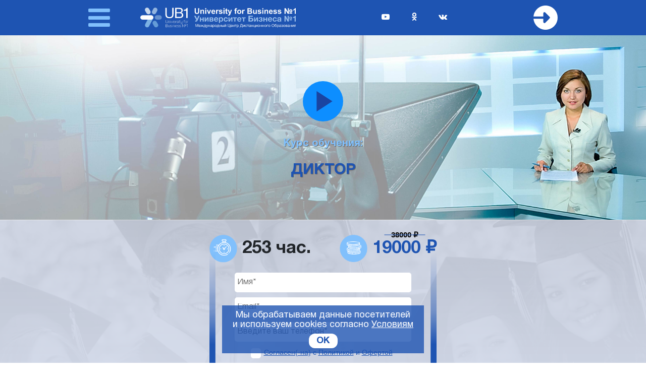

--- FILE ---
content_type: text/html; charset=UTF-8
request_url: https://ub1.ru/speaker/
body_size: 25641
content:
<!DOCTYPE html>
<html lang="ru">
<head>
    <meta http-equiv="Content-Type" content="text/html; charset=UTF-8" />
<meta name="description" content="Начните обучение по интернет курсу обучения «Диктор» бесплатно прямо сейчас, сделайте первый шаг навстречу своему успешному будущему!" />
<link href="/bitrix/templates/ub1_new/components/avekom/landing.order/mba_city/style.css?163284780610048" type="text/css"  rel="stylesheet" />
<link href="/bitrix/templates/ub1_new/css/font-awesome.min.css?159550014531000" type="text/css"  data-template-style="true"  rel="stylesheet" />
<link href="/bitrix/templates/ub1_new/libs/owlcarousel/owl.carousel.min.css?15955001463351" type="text/css"  data-template-style="true"  rel="stylesheet" />
<link href="/bitrix/templates/ub1_new/libs/owlcarousel/owl.theme.default.min.css?15955001461013" type="text/css"  data-template-style="true"  rel="stylesheet" />
<link href="/bitrix/templates/ub1_new/css/jquery.fancybox.min.css?159550014512795" type="text/css"  data-template-style="true"  rel="stylesheet" />
<link href="/bitrix/templates/ub1_new/css/bootstrap.min.css?1595500145155757" type="text/css"  data-template-style="true"  rel="stylesheet" />
<link href="/bitrix/templates/ub1_new/css/style.css?159550014535219" type="text/css"  data-template-style="true"  rel="stylesheet" />
<link href="/bitrix/templates/ub1_new/template_styles.css?176357552712187" type="text/css"  data-template-style="true"  rel="stylesheet" />
<script>if(!window.BX)window.BX={};if(!window.BX.message)window.BX.message=function(mess){if(typeof mess==='object'){for(let i in mess) {BX.message[i]=mess[i];} return true;}};</script>
<script>(window.BX||top.BX).message({"JS_CORE_LOADING":"Загрузка...","JS_CORE_NO_DATA":"- Нет данных -","JS_CORE_WINDOW_CLOSE":"Закрыть","JS_CORE_WINDOW_EXPAND":"Развернуть","JS_CORE_WINDOW_NARROW":"Свернуть в окно","JS_CORE_WINDOW_SAVE":"Сохранить","JS_CORE_WINDOW_CANCEL":"Отменить","JS_CORE_WINDOW_CONTINUE":"Продолжить","JS_CORE_H":"ч","JS_CORE_M":"м","JS_CORE_S":"с","JSADM_AI_HIDE_EXTRA":"Скрыть лишние","JSADM_AI_ALL_NOTIF":"Показать все","JSADM_AUTH_REQ":"Требуется авторизация!","JS_CORE_WINDOW_AUTH":"Войти","JS_CORE_IMAGE_FULL":"Полный размер"});</script>

<script src="/bitrix/js/main/core/core.js?1719219253498410"></script>

<script>BX.Runtime.registerExtension({"name":"main.core","namespace":"BX","loaded":true});</script>
<script>BX.setJSList(["\/bitrix\/js\/main\/core\/core_ajax.js","\/bitrix\/js\/main\/core\/core_promise.js","\/bitrix\/js\/main\/polyfill\/promise\/js\/promise.js","\/bitrix\/js\/main\/loadext\/loadext.js","\/bitrix\/js\/main\/loadext\/extension.js","\/bitrix\/js\/main\/polyfill\/promise\/js\/promise.js","\/bitrix\/js\/main\/polyfill\/find\/js\/find.js","\/bitrix\/js\/main\/polyfill\/includes\/js\/includes.js","\/bitrix\/js\/main\/polyfill\/matches\/js\/matches.js","\/bitrix\/js\/ui\/polyfill\/closest\/js\/closest.js","\/bitrix\/js\/main\/polyfill\/fill\/main.polyfill.fill.js","\/bitrix\/js\/main\/polyfill\/find\/js\/find.js","\/bitrix\/js\/main\/polyfill\/matches\/js\/matches.js","\/bitrix\/js\/main\/polyfill\/core\/dist\/polyfill.bundle.js","\/bitrix\/js\/main\/core\/core.js","\/bitrix\/js\/main\/polyfill\/intersectionobserver\/js\/intersectionobserver.js","\/bitrix\/js\/main\/lazyload\/dist\/lazyload.bundle.js","\/bitrix\/js\/main\/polyfill\/core\/dist\/polyfill.bundle.js","\/bitrix\/js\/main\/parambag\/dist\/parambag.bundle.js"]);
</script>
<script>BX.Runtime.registerExtension({"name":"pull.protobuf","namespace":"BX","loaded":true});</script>
<script>BX.Runtime.registerExtension({"name":"rest.client","namespace":"window","loaded":true});</script>
<script>(window.BX||top.BX).message({"pull_server_enabled":"Y","pull_config_timestamp":1596205834,"pull_guest_mode":"N","pull_guest_user_id":0});(window.BX||top.BX).message({"PULL_OLD_REVISION":"Для продолжения корректной работы с сайтом необходимо перезагрузить страницу."});</script>
<script>BX.Runtime.registerExtension({"name":"pull.client","namespace":"BX","loaded":true});</script>
<script>BX.Runtime.registerExtension({"name":"pull","namespace":"window","loaded":true});</script>
<script>(window.BX||top.BX).message({"LANGUAGE_ID":"ru","FORMAT_DATE":"DD.MM.YYYY","FORMAT_DATETIME":"DD.MM.YYYY HH:MI:SS","COOKIE_PREFIX":"BITRIX_SM","SERVER_TZ_OFFSET":"10800","UTF_MODE":"Y","SITE_ID":"ub","SITE_DIR":"\/","USER_ID":"","SERVER_TIME":1768867274,"USER_TZ_OFFSET":0,"USER_TZ_AUTO":"Y","bitrix_sessid":"ce9dc29e37c0be171f91f999ff0fd303"});</script>


<script src="/bitrix/js/pull/protobuf/protobuf.js?1596205641274055"></script>
<script src="/bitrix/js/pull/protobuf/model.js?159620564170928"></script>
<script src="/bitrix/js/rest/client/rest.client.js?161097866417414"></script>
<script src="/bitrix/js/pull/client/pull.client.js?171709630383503"></script>
<script type="text/javascript">
					(function () {
						"use strict";

						var counter = function ()
						{
							var cookie = (function (name) {
								var parts = ("; " + document.cookie).split("; " + name + "=");
								if (parts.length == 2) {
									try {return JSON.parse(decodeURIComponent(parts.pop().split(";").shift()));}
									catch (e) {}
								}
							})("BITRIX_CONVERSION_CONTEXT_ub");

							if (cookie && cookie.EXPIRE >= BX.message("SERVER_TIME"))
								return;

							var request = new XMLHttpRequest();
							request.open("POST", "/bitrix/tools/conversion/ajax_counter.php", true);
							request.setRequestHeader("Content-type", "application/x-www-form-urlencoded");
							request.send(
								"SITE_ID="+encodeURIComponent("ub")+
								"&sessid="+encodeURIComponent(BX.bitrix_sessid())+
								"&HTTP_REFERER="+encodeURIComponent(document.referrer)
							);
						};

						if (window.frameRequestStart === true)
							BX.addCustomEvent("onFrameDataReceived", counter);
						else
							BX.ready(counter);
					})();
				</script>



<script src="/bitrix/templates/ub1_new/js/jquery-3.3.1.min.js?159550014686926"></script>
<script src="/bitrix/templates/ub1_new/libs/owlcarousel/owl.carousel.min.js?159550014644342"></script>
<script src="/bitrix/templates/ub1_new/js/jquery.fancybox.min.js?159550014668253"></script>
<script src="/bitrix/templates/ub1_new/js/main.js?17635755592555"></script>
<script src="/bitrix/templates/ub1_new/components/avekom/landing.order/mba_city/script.js?163906349415041"></script>
<script src="/bitrix/templates/ub1_new/js/md5.min.js?15955001463766"></script>
<script>var _ba = _ba || []; _ba.push(["aid", "9c31e5a5dd378a43d656bc45a175ebff"]); _ba.push(["host", "ub1.ru"]); (function() {var ba = document.createElement("script"); ba.type = "text/javascript"; ba.async = true;ba.src = (document.location.protocol == "https:" ? "https://" : "http://") + "bitrix.info/ba.js";var s = document.getElementsByTagName("script")[0];s.parentNode.insertBefore(ba, s);})();</script>



    <meta charset="UTF-8">
    <meta name="viewport" content="width=device-width, user-scalable=no, initial-scale=1.0, maximum-scale=1.0, minimum-scale=1.0">
    <meta http-equiv="X-UA-Compatible" content="ie=edge">

    <link rel="shortcut icon" href="/bitrix/templates/ub1_new/img/favicon.png" type="image/png">
        
                        
    <title>ДИКТОР - интернет курс обучения</title>
</head>

<body>

        
        <!-- Yandex.Metrika counter -->
<script type="text/javascript" >
    (function(m,e,t,r,i,k,a){m[i]=m[i]||function(){(m[i].a=m[i].a||[]).push(arguments)};
        m[i].l=1*new Date();k=e.createElement(t),a=e.getElementsByTagName(t)[0],k.async=1,k.src=r,a.parentNode.insertBefore(k,a)})
        (window, document, "script", "https://mc.yandex.ru/metrika/tag.js", "ym");

    ym(46421712, "init", {
        clickmap:true,
        trackLinks:true,
        accurateTrackBounce:true,
        webvisor:true,
        ecommerce:"dataLayer-ub1"
    });
</script>
<noscript><div><img src="https://mc.yandex.ru/watch/46421712" style="position:absolute; left:-9999px;" alt="" /></div></noscript>
<!-- /Yandex.Metrika counter -->
    <header class="header">
        <div class="container d-flex justify-content-between align-items-center">
            
            <div class="header-burger">
                <div class="header-burger__wrapper">
                    <i class="fa fa-bars burger-icon"></i>
                    <ul class="header-burger__menu">
                        

	<li>
		<a href="/">
			Программы		</a>
	</li>

	
	<li>
		<a href="/test-profession-run/">
			Профтест		</a>
	</li>

	
	<li>
		<a href="/contacts/">
			Контакты		</a>
	</li>

	
	<li>
		<a href="/about/">
			Об UB1		</a>
	</li>

	
                    </ul>
                </div>
                <div class="header-logo">
                    <a href="/">
                        <img src="/bitrix/templates/ub1_new/img/header/logo.svg" alt="logo">
                    </a>
                </div>
            </div>

            <div class="header-social">
                <a href="https://www.youtube.com/channel/UCGX0kvhUXAAOej7pOnD7ycg" target="_blank" rel="nofollow" class="header-social__link">
    <i class="fa fa-youtube-play"></i>
</a>

<a href="https://ok.ru/group/56686348402718" target="_blank" rel="nofollow" class="header-social__link">
    <i class="fa fa-odnoklassniki"></i>
</a>

<a href="https://vk.com/ub1_ru" target="_blank" rel="nofollow" class="header-social__link">
    <i class="fa fa-vk"></i>
</a>            </div>

            <div class="header-login">
                <a href="/personal/" title="Вход в личный кабинет">
                    <svg xmlns="http://www.w3.org/2000/svg" xml:space="preserve" width="48px" height="48px" version="1.1" style="shape-rendering:geometricPrecision; text-rendering:geometricPrecision; image-rendering:optimizeQuality; fill-rule:evenodd; clip-rule:evenodd"
viewBox="0 0 265 266"
 xmlns:xlink="http://www.w3.org/1999/xlink">
 <defs>
  <style type="text/css">
   <![CDATA[
    .fil2 {fill:white}
   ]]>
  </style>
 </defs>
 <g id="Слой_x0020_1">
  <metadata id="CorelCorpID_0Corel-Layer"/>
  <path class="fil2" d="M132 0c-69,0 -126,53 -132,121l108 0 0 -36c0,-5 3,-10 8,-12 4,-1 9,0 13,3l48 48c5,5 5,13 0,17l-48 49c-4,3 -9,4 -13,2 -5,-1 -8,-6 -8,-11l0 -36 -108 0c6,68 63,121 132,121 74,0 133,-60 133,-133 0,-73 -59,-133 -133,-133zm0 0z"/>
 </g>
</svg>
                </a>
            </div>
            
        </div>
    </header>	
    <script type="text/javascript">
        key = "=spam&stop%";
    </script>

    <div class="video course-video course-video__flexible" style="background: url('/upload/iblock/2c3/2c3e1ea905a342e99c1f14d238678569.jpg') center no-repeat; -webkit-background-size: cover; background-size: cover;">
        <div class="container position-relative course-video__container">
            <div class="video-wrapper course-video__wrapper">
                                    <div class="video-play video-block">
                        <svg xmlns="http://www.w3.org/2000/svg" xml:space="preserve" width="118px" height="118px" version="1.1" style="shape-rendering:geometricPrecision; text-rendering:geometricPrecision; image-rendering:optimizeQuality; fill-rule:evenodd; clip-rule:evenodd"
viewBox="0 0 2202 2202"
 xmlns:xlink="http://www.w3.org/1999/xlink">
 <defs>
  <style type="text/css">
   <![CDATA[
    .fil0 {fill:#0D8EFF}
    .fil1 {fill:#1A44A1;fill-rule:nonzero}
   ]]>
  </style>
 </defs>
 <g id="Слой_x0020_1">
  <metadata id="CorelCorpID_0Corel-Layer"/>
  <g id="_2301871691840">
   <circle class="fil0" cx="1101" cy="1101" r="1101"/>
   <polygon class="fil1" points="1613,1099 755,1657 752,545 "/>
  </g>
 </g>
</svg>
                    </div>
                                <h1 class="course-name-h1">
                    <div class="course-video__small hide-mobile">Курс обучения:</div>
                    <div class="video-title course-video__title hide-mobile">
                        <span>ДИКТОР</span>
                    </div>
                </h1>
            </div>
        </div>
                            <div id="divPlayer1"></div>
                    
    <script>

        //3.5 / 1 background
        let canResize = true;
        $('.course-video__flexible').height($('.course-video__flexible').width() / 3.5)
        $(window).resize(function () {
            if (canResize === true) {
                $('.course-video__flexible').height($('.course-video__flexible').width() / 3.5)
            }
        });

        function onYouTubeIframeAPIReady() {
            player1 = new YT.Player('divPlayer1', {
                height: '350',
                width: '100%',
                videoId: 'J0G24sTijcY',
                playerVars: { 'rel': 0, 'showinfo': 0 },
                events: {
                    'onReady': onPlayerReady
                }
            });
        }

        function onPlayerReady(event) {
            event.target.playVideo();
            event.target.pauseVideo();
        }
    
        function play1() {
            player1.playVideo();
            setTimeout(function(){
                canResize = false;
                $('.course-video__flexible').height(350);
                $('.course-video__container').hide();
                $('.course-title__mobile').show();
                $('#divPlayer1').show();
                $('iframe').css('display', 'block');
            }, 200);
        }

        $(document).ready(function () {
            //video
            var tag = document.createElement('script');

            tag.src = "https://www.youtube.com/iframe_api";
            var firstScriptTag = document.getElementsByTagName('script')[0];
            firstScriptTag.parentNode.insertBefore(tag, firstScriptTag);

            var player1;

            $('.video-block').on('click', function () {
                play1();
            })

        });
    </script>
    
                        </div>

    <div class="course-form ">
        <div class="course-title__mobile">
            <div class="container">
                <h1 class="course-name-h1">
                    <div class="course-video__small">Курс обучения:</div>
                    <div class="video-title course-video__title">
                        <span>
                            ДИКТОР                        </span>
                    </div>
                </h1>
            </div>
        </div>
        <div class="course-form__block ">
            <div class="course-prices">
                <div class="course-price">
                    <img src="/bitrix/templates/ub1_new/img/course/form-icon1.png" alt="icon">
                    <div>253 час.</div>
                </div>
                <div class="course-price">
                    <img src="/bitrix/templates/ub1_new/img/course/form-icon2.png" alt="icon">
                    <div>
                        19000 &#8381;
                                                    <span>38000 &#8381;</span>
                                            </div>
                </div>
            </div>

            <div class="course-form__border">
                <img src="/bitrix/templates/ub1_new/img/course/course-border.png" alt="border">
            </div>

            <form id="buy-form_d1" class="course-form__form" method="POST" action="/course/">
    <input type="hidden" name="sessid" id="sessid" value="cf81e23d9c548eaf944d4bf113354fb1" />    <input name="LANDING" type="hidden" value="order">

    <input name="PRODUCT_ID" type="hidden" value="41153">

            <input class="form-input__name" type="text" name="NAME" placeholder="Имя*" required>
        <div class="form-input__span form-input__span-name">Заполните корректно поле "Имя"</div>
        <input class="form-input__email" type="email" name="EMAIL" placeholder="Email*" required>
        <div class="form-input__span form-input__span-email">Поле "Email" обязательно для заполнению и должно содержать правильный электронный адрес (например, example@mail.ru)</div>
        <input type="text" class="form-control-city-check" name="CITY_CHECK" placeholder="City check*" value="">
        <input class="form-input__phone" type="text" name="PHONE" placeholder="Введите ваш телефон*" required>
        <div class="form-input__span form-input__span-phone">Заполните корректно поле "Телефон"</div>

        
        <div class="form-checkbox__block">
            <input class="form-checkbox form-input__agree" type="checkbox" name="agree" id="ch_d1" required />
            <label class="form-label" for="ch_d1"><a href="/legal/#Agreement" target="_blank">Согласен(-на)</a> с <a href="/legal/#Politika" target="_blank">Политикой</a> и <a href="/legal/#Oferta" target="_blank">Офертой</a></label>
            <div class="form-input__span form-input__span-agree">Согласие обязательно</div>
        </div>
        <button class="button course-button course-form__submit" href="#">
            <span>Начать обучение бесплатно</span>
            <small>Посмотреть мой образец документа об обучении</small>
            <small>сегодня <span class="js_today_date">17.01.2026</span></small>
        </button>
        <div class="course-form__small">
            Нажмите на кнопку «Начать обучение бесплатно» и вы
            сразу перейдете к дистанционному курсу обучения
        </div>
    </form>
        </div>
    </div>

    
    <div class="fast">
        <div class="container">
                                                                <h2 class="title fast-title first-title course-title">
                        Получи официальный диплом по специальности диктор в кратчайшие сроки и начни применять свои знания на практике!                    </h2>
                                                    <div class="fast-about">
                        <img src="/bitrix/templates/ub1_new/img/fast/vertical-line.png" alt="line">
                        <span><p style="text-align: justify;">
           Выбранный Вами курс – это отличная возможность получить официальный диплом по специальности диктор и стать востребованным специалистом в самые короткие сроки!<br>
<br>
           Современная и актуальная программа дистанционного обучения позволит Вам овладеть всеми необходимыми знаниями, чтобы Вы смогли начать применять их на практике уже в самое ближайшее время и достигли максимальных успехов в выбранной сфере деятельности.<br>
<br>
           Инновационная система дистанционного образования Университета Бизнеса №1 поможет Вам легко и увлекательно освоить все материалы курса, а постоянная поддержка наших преподавателей и тьюторов сделает Ваше обучение максимально эффективным.<br>
<br>
           Университет Бизнеса №1 окажет Вам содействие при трудоустройстве на высокооплачиваемую работу по новой специальности среди большого количества своих коммерческих и государственных партнёров в России и за рубежом.<br>
<br>
           Подтвердить полученные знания, Вам поможет официальный диплом о профессиональной переподготовке с приложением международного образца на английском языке и квалификационный сертификат для ведения профессиональной деятельности.<br>
<br>
          Ваш диплом обязательно будет внесен в Федеральный реестр документов об образовании, таким образом, любой работодатель сможет убедиться в его подлинности.
</p></span>
                    </div>
                                                                                                                <div class="fast-about">
                        <img src="/bitrix/templates/ub1_new/img/fast/vertical-line.png" alt="line">
                        <span><p style="text-align: justify;">
	 О высоком уровне образования в Университете Бизнеса свидетельствует наличие сертификатов соответствия требованиям самых строгих национальных и международных стандартов ГОСТ Р №ЕАС.04ИБН1.СУ.10196&nbsp;и ISO 9001:2015 №МСК.ОС1.Б04028, а также лицензии на право ведения образовательной деятельности №038379 (рег. номер в реестре Л035-01298-77/00184386), выданной Департаментом Образования г. Москвы.
</p></span>
                    </div>
                                                    <div class="diploma-img fast-img">
                                                                                    <a href="/upload/iblock/a71/a719dd6d6b7498e179854face3c957fe.jpg" class="fancybox-buttons" data-fancybox="gallery_about">
                                    <img src="/upload/resize_cache/iblock/a71/260_190_1/a719dd6d6b7498e179854face3c957fe.jpg" alt="" title="">
                                </a>
                                                                                                                <a href="/upload/iblock/265/265cb60b5f93037bbee8e773f6a941dd.jpg" class="fancybox-buttons" data-fancybox="gallery_about">
                                    <img src="/upload/resize_cache/iblock/265/260_190_1/265cb60b5f93037bbee8e773f6a941dd.jpg" alt="" title="">
                                </a>
                                                                                                                <a href="/upload/iblock/23e/23eb729c49852648f59a6abccb8d28d3.jpg" class="fancybox-buttons" data-fancybox="gallery_about">
                                    <img src="/upload/resize_cache/iblock/23e/260_190_1/23eb729c49852648f59a6abccb8d28d3.jpg" alt="" title="">
                                </a>
                                                                                                                <a href="/upload/iblock/317/me3yeqe1qrp58aypyc1083mixhe0jpf8.jpg" class="fancybox-buttons" data-fancybox="gallery_about">
                                    <img src="/upload/resize_cache/iblock/317/260_190_1/me3yeqe1qrp58aypyc1083mixhe0jpf8.jpg" alt="" title="">
                                </a>
                                                                                                                <a href="/upload/iblock/02e/m3o6o0yzqpb8ri0mud0n0twxz497w7db.jpg" class="fancybox-buttons" data-fancybox="gallery_about">
                                    <img src="/upload/resize_cache/iblock/02e/260_190_1/m3o6o0yzqpb8ri0mud0n0twxz497w7db.jpg" alt="" title="">
                                </a>
                                                                        </div>
                                                                                                                                                        <div class="fast-about">
                        <img src="/bitrix/templates/ub1_new/img/fast/vertical-line.png" alt="line">
                        <span><p style="text-align: justify;">
          Начните обучение по курсу «Диктор» бесплатно прямо сейчас, сделайте первый шаг на встречу своему успешному будущему – станьте ценным и высокооплачиваемым специалистом!
</p></span>
                    </div>
                                    </div>
    </div>

        <div class="course-program">
        <h2 class="course-name-h1">
            <div class="course-video__small">Программа курса обучения:</div>
            <div class="title course-program__title">
                ДИКТОР            </div>
        </h2>

                            <div class="module-block">
                                <div class="course-program__blocks course-program__offer-blocks">
                                            <div class="course-program__block course-program__offer-block" style="display: none;">
                            <div class="course-program__img">
                                <img src="/upload/resize_cache/iblock/e53/165_110_2/e531fe8074ccfe50b4eda542dcf7c7fb.jpg" alt="Введение в курс &quot;Диктор&quot;">
                            </div>
                            <div class="course-program__info">
                                <div class="course-program__header">Часть 1                                </div>
                                <div class="course-program__descr">Введение в курс &quot;Диктор&quot;</div>
                                <span class="course-program__more">Подробнее</span>
                                <div class="descr" style="display:none;">
                                    <ol class="course-modal__list">
                                                                                                                                                                                                                    <li >
                                                1. Содержание курса &quot;Диктор&quot;                                            </li>
                                                                                                                                <li >
                                                2. Секреты профессии: 12 секретов от опытных дикторов                                            </li>
                                                                            </ol>
                                </div>
                            </div>
                        </div>
                                            <div class="course-program__block course-program__offer-block" style="display: none;">
                            <div class="course-program__img">
                                <img src="/upload/resize_cache/iblock/661/165_110_2/661e354e4de7a183c24639230f6d81b8.jpg" alt="Введение в профессию журналиста">
                            </div>
                            <div class="course-program__info">
                                <div class="course-program__header">Часть 2                                </div>
                                <div class="course-program__descr">Введение в профессию журналиста</div>
                                <span class="course-program__more">Подробнее</span>
                                <div class="descr" style="display:none;">
                                    <ol class="course-modal__list">
                                                                                                                                                                                                                    <li >
                                                1. Основы творчества                                            </li>
                                                                                                                                <li >
                                                2. Профессия – журналист: призвание, способности, мастерство                                            </li>
                                                                                                                                <li >
                                                3. Статус и стиль деятельности менеджера по связям с общественностью                                            </li>
                                                                                                                                <li >
                                                4. Квалификационные характеристики и профессиональные требования к должностям специалистов отдела связей с общественностью                                            </li>
                                                                                                                                <li >
                                                5. Личные качества журналиста                                            </li>
                                                                                                                                <li >
                                                6. Мышление журналиста: проблемы типологии                                            </li>
                                                                                                                                <li >
                                                7. К определению категории «мышление»                                            </li>
                                                                            </ol>
                                </div>
                            </div>
                        </div>
                                            <div class="course-program__block course-program__offer-block" style="display: none;">
                            <div class="course-program__img">
                                <img src="/upload/resize_cache/iblock/713/165_110_2/7131708441385963c7ae9746329026d5.jpg" alt="Технологии телевизионной журналистики">
                            </div>
                            <div class="course-program__info">
                                <div class="course-program__header">Часть 3                                </div>
                                <div class="course-program__descr">Технологии телевизионной журналистики</div>
                                <span class="course-program__more">Подробнее</span>
                                <div class="descr" style="display:none;">
                                    <ol class="course-modal__list">
                                                                                                                                                                                                                    <li >
                                                1. Место телевидения в системе средств массовой коммуникации                                            </li>
                                                                                                                                <li >
                                                2. Телевидение и радиовещание                                            </li>
                                                                                                                                <li >
                                                3. Телевидение и театр                                            </li>
                                                                                                                                <li >
                                                4. Специфика телевидения                                            </li>
                                                                                                                                <li >
                                                5. Природа телевидения                                            </li>
                                                                                                                                <li >
                                                6. Этапы создания телевизионных программ                                            </li>
                                                                                                                                <li >
                                                7. Профессия оператора: между техникой и искусством                                            </li>
                                                                                                                                <li >
                                                8. Телевизионный сценарий                                            </li>
                                                                                                                                <li class="lvl3">
                                                8.1. От заявки к сценарию                                            </li>
                                                                                                                                <li class="lvl3">
                                                8.2. Средства создания публицистического сценария                                            </li>
                                                                                                                                <li >
                                                9. Сценарист в творческой группе                                            </li>
                                                                                                                                <li >
                                                10. Жанры телевизионной журналистики                                            </li>
                                                                                                                                <li class="lvl3">
                                                10.1. Отчет, выступление, интервью                                            </li>
                                                                                                                                <li class="lvl3">
                                                10.2. Репортаж                                            </li>
                                                                                                                                <li >
                                                11. Жанры аналитической публицистики                                            </li>
                                                                                                                                <li >
                                                12. Жанры художественной публицистики                                            </li>
                                                                                                                                <li >
                                                13. Передача, программа, канал                                            </li>
                                                                                                                                <li >
                                                14. Журналистские профессии на телевидении                                            </li>
                                                                                                                                <li class="lvl3">
                                                14.1. Телерепортер                                            </li>
                                                                                                                                <li class="lvl3">
                                                14.2. Интервьюер, шоумен, модератор, ведущий новостей                                            </li>
                                                                                                                                <li >
                                                15. Особенности телевизионной коммуникации                                            </li>
                                                                                                                                <li >
                                                16. Как интернет-среда будет менять телевидение                                            </li>
                                                                            </ol>
                                </div>
                            </div>
                        </div>
                                            <div class="course-program__block course-program__offer-block" style="display: none;">
                            <div class="course-program__img">
                                <img src="/upload/resize_cache/iblock/e79/165_110_2/e793390e3bfe2bb8154a63f2e392c538.jpg" alt="Звуковая среда эфирного пространства">
                            </div>
                            <div class="course-program__info">
                                <div class="course-program__header">Часть 4                                </div>
                                <div class="course-program__descr">Звуковая среда эфирного пространства</div>
                                <span class="course-program__more">Подробнее</span>
                                <div class="descr" style="display:none;">
                                    <ol class="course-modal__list">
                                                                                                                                                                                                                    <li >
                                                1. Звучащая среда эфира современной России и роль звукорежиссуры в ее формировании                                            </li>
                                                                                                                                <li >
                                                2. Звуковая среда современного эфирного пространства                                            </li>
                                                                                                                                <li class="lvl3">
                                                2.1. Этапы развития технологии звукозаписи. Становление профессии «звукорежиссер»                                            </li>
                                                                                                                                <li class="lvl3">
                                                2.2. Классификация основных направлений в современной звукорежиссуре                                            </li>
                                                                                                                                <li class="lvl3">
                                                2.3. Профессия «звукорежиссер»                                            </li>
                                                                                                                                <li >
                                                3. Режиссура звучащей речи на телевидении и радио                                            </li>
                                                                                                                                <li >
                                                4. Звукорежиссура музыкальной палитры                                            </li>
                                                                                                                                <li class="lvl3">
                                                4.1. Музыка в структуре телепроизведений                                            </li>
                                                                                                                                <li class="lvl3">
                                                4.2. Типы звуковых партитур                                            </li>
                                                                                                                                <li >
                                                5. Выразительные средства музыки телеэкрана                                            </li>
                                                                                                                                <li >
                                                6. Шумы и другие акустические эффекты в эфирных программах                                            </li>
                                                                                                                                <li >
                                                7. Культура работы со звуком в эфире                                            </li>
                                                                                                                                <li >
                                                8. Звуковые партитуры фондовых программ отечественного телерадиовещания                                            </li>
                                                                                                                                <li class="lvl3">
                                                8.1. Музыка в звуковых партитурах многосерийных телефильмов и телепроизведений, относящихся к жанру «литературного театра»                                            </li>
                                                                                                                                <li class="lvl3">
                                                8.2. Музыка в звуковых партитурах телепрограмм о поэзии и телепроизведений об изобразительном искусстве                                            </li>
                                                                            </ol>
                                </div>
                            </div>
                        </div>
                                            <div class="course-program__block course-program__offer-block" style="display: none;">
                            <div class="course-program__img">
                                <img src="/upload/resize_cache/iblock/5b1/165_110_2/5b175a65cd90b6eb40b6bbd410ba7061.jpg" alt="Оборудование студий звукозаписи">
                            </div>
                            <div class="course-program__info">
                                <div class="course-program__header">Часть 5                                </div>
                                <div class="course-program__descr">Оборудование студий звукозаписи</div>
                                <span class="course-program__more">Подробнее</span>
                                <div class="descr" style="display:none;">
                                    <ol class="course-modal__list">
                                                                                                                                                                                                                    <li >
                                                1. Микрофоны                                            </li>
                                                                                                                                <li class="lvl3">
                                                1.1. Классификация микрофонов                                            </li>
                                                                                                                                <li class="lvl3">
                                                1.2. Некоторые соображения по использованию микрофонов, стереофония                                            </li>
                                                                                                                                <li >
                                                2. Устройства обработки и контроля звукового сигнала                                            </li>
                                                                                                                                <li >
                                                3. Контрольно-измерительные приборы                                            </li>
                                                                                                                                <li >
                                                4. Субъективная oцeнкa качества звучания фонограмм                                            </li>
                                                                            </ol>
                                </div>
                            </div>
                        </div>
                                            <div class="course-program__block course-program__offer-block" style="display: none;">
                            <div class="course-program__img">
                                <img src="/upload/resize_cache/iblock/2f6/165_110_2/2f66f8d5423a52c953ffda3173b30799.jpg" alt="Оформление речи">
                            </div>
                            <div class="course-program__info">
                                <div class="course-program__header">Часть 6                                </div>
                                <div class="course-program__descr">Оформление речи</div>
                                <span class="course-program__more">Подробнее</span>
                                <div class="descr" style="display:none;">
                                    <ol class="course-modal__list">
                                                                                                                                                                                                                    <li >
                                                1. Техническая сторона речи                                            </li>
                                                                                                                                <li >
                                                2. Материал речи                                            </li>
                                                                                                                                <li >
                                                3. Ведение доказательств или исполнение темы                                            </li>
                                                                                                                                <li >
                                                4. Оформление речи                                            </li>
                                                                                                                                <li >
                                                5. Произнесение речи                                            </li>
                                                                            </ol>
                                </div>
                            </div>
                        </div>
                                            <div class="course-program__block course-program__offer-block" style="display: none;">
                            <div class="course-program__img">
                                <img src="/upload/resize_cache/iblock/9c0/165_110_2/9c016b2e1c77181acd4eb559e5305749.jpg" alt="Постановка голоса и речи">
                            </div>
                            <div class="course-program__info">
                                <div class="course-program__header">Часть 7                                </div>
                                <div class="course-program__descr">Постановка голоса и речи</div>
                                <span class="course-program__more">Подробнее</span>
                                <div class="descr" style="display:none;">
                                    <ol class="course-modal__list">
                                                                                                                                                                                                                    <li >
                                                1. Строение речевой системы                                            </li>
                                                                                                                                <li >
                                                2. Дыхание                                            </li>
                                                                                                                                <li class="lvl3">
                                                2.1. Освоение фонационного (речевого) дыхания                                            </li>
                                                                                                                                <li class="lvl3">
                                                2.2. Краткий обзор методик тренировки внешнего дыхания                                            </li>
                                                                                                                                <li >
                                                3. Дикция и произношение                                            </li>
                                                                                                                                <li class="lvl3">
                                                3.1. Как работать над дикцией                                            </li>
                                                                                                                                <li class="lvl3">
                                                3.2. Методика постановки звуков                                            </li>
                                                                                                                                <li >
                                                4. Развитие речевого голоса                                            </li>
                                                                            </ol>
                                </div>
                            </div>
                        </div>
                                            <div class="course-program__block course-program__offer-block" style="display: none;">
                            <div class="course-program__img">
                                <img src="/upload/resize_cache/iblock/6d9/165_110_2/6d985565ae0ebc2b8094eb49094869cc.jpg" alt="Основы дикторского мастерства">
                            </div>
                            <div class="course-program__info">
                                <div class="course-program__header">Часть 8                                </div>
                                <div class="course-program__descr">Основы дикторского мастерства</div>
                                <span class="course-program__more">Подробнее</span>
                                <div class="descr" style="display:none;">
                                    <ol class="course-modal__list">
                                                                                                                                                                                                                    <li >
                                                1. Лексическая культура речи оратора                                            </li>
                                                                                                                                <li >
                                                2. Искусство мыслить образами                                            </li>
                                                                                                                                <li >
                                                3. Техника речи                                            </li>
                                                                                                                                <li class="lvl3">
                                                3.1. Упражнение                                            </li>
                                                                                                                                <li class="lvl3">
                                                3.2. Интонация                                            </li>
                                                                                                                                <li >
                                                4. Как радио училось говорить                                            </li>
                                                                                                                                <li >
                                                5. Профессия «диктор»                                            </li>
                                                                                                                                <li >
                                                6. Знаки препинания                                            </li>
                                                                            </ol>
                                </div>
                            </div>
                        </div>
                                    </div>

                <div class="course-program__offer-more" style="display: none;">
                    <span class="course-program__offer-current"></span> из <span class="course-program__offer-all"></span> <a href="#">Смотреть еще</a>
                </div>
            </div>
            </div>

    <div class="overlay"></div>
    <div class="popup-course">
        <div class="popup-close">
            <i class="fa fa-close"></i>
        </div>
        <h2 class="popup-course__title"></h2>
        <div class="about-descr course-modal__descr">

        </div>
    </div>

    <div class="diploma">
        

<div class="container">
    <h2 class="course-name-h1">
        <div class="diploma-title">
            Получи ОФИЦИАЛЬНЫЙ ДОКУМЕНТ об обучении с международным приложением в кратчайшие сроки        </div>
    </h2>

    <div class="diploma-img">
                            <a href="/upload/iblock/e34/5omevhe1ys9bd0icdipk8kwowq13zubg.png" class="fancybox-buttons diploma-img1" data-fancybox="gallery">
                <img src="/upload/resize_cache/iblock/e34/320_230_1/5omevhe1ys9bd0icdipk8kwowq13zubg.png" alt="" title="">
            </a>
                    <a href="/upload/iblock/e6d/q7g31ff968w23338n9sbuez2joz6ve02.png" class="fancybox-buttons diploma-img1" data-fancybox="gallery">
                <img src="/upload/resize_cache/iblock/e6d/320_230_1/q7g31ff968w23338n9sbuez2joz6ve02.png" alt="" title="">
            </a>
                    <a href="/upload/iblock/2ac/rp19cse337vkzq63qd6uzqcm2qfxoea2.png" class="fancybox-buttons diploma-img3" data-fancybox="gallery">
                <img src="/upload/resize_cache/iblock/2ac/320_230_1/rp19cse337vkzq63qd6uzqcm2qfxoea2.png" alt="" title="">
            </a>
        
        <div class="diploma-license__mobile">
            <div class="diploma-license__text">
                Лицензия на образовательную деятельность <br>
рег. номер в реестре Л035-01298-77/00184386 (на бланке - 038379) <br>
Международный Центр Дистанционного Образования            </div>
                            <a href="/upload/iblock/3a3/mcjp6q0i69xdwvlt517f93ixnirby2fj.jpg" class="fancybox-buttons diploma-img4" data-fancybox="gallery">
                    <img src="/upload/resize_cache/iblock/3a3/120_100_1/mcjp6q0i69xdwvlt517f93ixnirby2fj.jpg" alt="Лицензия МЦДО" title="Лицензия МЦДО">
                </a>
                    </div>
    </div>

    <div class="diploma-license">
        <div class="diploma-license__text">
            Лицензия на образовательную деятельность <br>
рег. номер в реестре Л035-01298-77/00184386 (на бланке - 038379) <br>
Международный Центр Дистанционного Образования        </div>
                    <a href="/upload/iblock/3a3/mcjp6q0i69xdwvlt517f93ixnirby2fj.jpg" class="fancybox-buttons" data-fancybox="gallery">
                <img src="/upload/resize_cache/iblock/3a3/120_100_1/mcjp6q0i69xdwvlt517f93ixnirby2fj.jpg" alt="Лицензия МЦДО" title="Лицензия МЦДО">
            </a>
            </div>

</div>    </div>

    <div class="stats">
        <div class="stats-blocks">
    <div class="stats-block">
        <img src="/bitrix/templates/ub1_new/img/stats/svg/1.svg" alt="stats">
        <div class="stats-text">
            Обучаем с
            <span>2001</span>
            года
        </div>
    </div>
    <div class="stats-block">
        <img src="/bitrix/templates/ub1_new/img/stats/svg/2.svg" alt="stats">
        <div class="stats-text">
            Более
            <span>30000</span>
            выпускников
        </div>
    </div>
    <div class="stats-block">
        <img src="/bitrix/templates/ub1_new/img/stats/svg/3.svg" alt="stats">
        <div class="stats-text">
            Более
            <span>3500</span>
            компаний
        </div>
    </div>
    <div class="stats-block">
        <img src="/bitrix/templates/ub1_new/img/stats/svg/4.svg" alt="stats">
        <div class="stats-text">
            Более
            <span>390</span>
            курсов
        </div>
    </div>
</div>    </div>

    <div class="advantages position-relative">
        <div class="container">

            
		<div class="advantages-blocks__mobile">
								<div class="advantages-block__mobile" id="bx_3218110189_34092">
								<div class="advantages-img">
					<img src="/upload/iblock/538/538176b40ed1623f82ab4ec9db99566f.svg" alt="advantage">
				</div>
									<div class="advantages-header">Престижное и востребованное образование</div>
							</div>
								<div class="advantages-block__mobile" id="bx_3218110189_34093">
									<div class="advantages-header">Официальный диплом с внесением в ФИС ФРДО</div>
								<div class="advantages-img">
					<img src="/upload/iblock/d23/d230150fabc86620943fb9e6cbc37e08.svg" alt="advantage">
				</div>
							</div>
								<div class="advantages-block__mobile" id="bx_3218110189_34094">
								<div class="advantages-img">
					<img src="/upload/iblock/5ea/5ea3f25ff7a4feb963cd275d2a3e3054.svg" alt="advantage">
				</div>
									<div class="advantages-header">Новейшая система дистанционного обучения с озвучкой курсов</div>
							</div>
								<div class="advantages-block__mobile" id="bx_3218110189_34095">
									<div class="advantages-header">Обучение по новейшим стандартам</div>
								<div class="advantages-img">
					<img src="/upload/iblock/a09/a09d3c89ffd5586f06ff546a1ef459d8.svg" alt="advantage">
				</div>
							</div>
								<div class="advantages-block__mobile" id="bx_3218110189_34096">
								<div class="advantages-img">
					<img src="/upload/iblock/87b/87b52083eaea554acdfd0bf5a9af7d18.svg" alt="advantage">
				</div>
									<div class="advantages-header">Кратчайшие сроки обучения</div>
							</div>
				
					<svg width="7em" height="7em" viewBox="0 0 2 2" preserveAspectRatio="none">
				<polygon fill="#fff" points="0,0 2,0 1,1"/>
			</svg>
			</div>

            
		<div class="advantages-blocks">
								<div class="advantages-block" id="bx_651765591_34092">
								<div class="advantages-img">
					<img src="/upload/iblock/538/538176b40ed1623f82ab4ec9db99566f.svg" alt="advantage">
				</div>
									<div class="advantages-header">Престижное и востребованное образование</div>
							</div>
								<div class="advantages-block" id="bx_651765591_34093">
								<div class="advantages-img">
					<img src="/upload/iblock/d23/d230150fabc86620943fb9e6cbc37e08.svg" alt="advantage">
				</div>
									<div class="advantages-header">Официальный диплом с внесением в ФИС ФРДО</div>
							</div>
								<div class="advantages-block" id="bx_651765591_34094">
								<div class="advantages-img">
					<img src="/upload/iblock/5ea/5ea3f25ff7a4feb963cd275d2a3e3054.svg" alt="advantage">
				</div>
									<div class="advantages-header">Новейшая система дистанционного обучения с озвучкой курсов</div>
							</div>
								<div class="advantages-block" id="bx_651765591_34095">
								<div class="advantages-img">
					<img src="/upload/iblock/a09/a09d3c89ffd5586f06ff546a1ef459d8.svg" alt="advantage">
				</div>
									<div class="advantages-header">Обучение по новейшим стандартам</div>
							</div>
								<div class="advantages-block" id="bx_651765591_34096">
								<div class="advantages-img">
					<img src="/upload/iblock/87b/87b52083eaea554acdfd0bf5a9af7d18.svg" alt="advantage">
				</div>
									<div class="advantages-header">Кратчайшие сроки обучения</div>
							</div>
				
			</div>
            <h2 class="course-name-h1">
                <div class="title advantages-title">
                    Пройти обучение легко                </div>
            </h2>
        </div>

        <div class="advantages-steps">
	<div class="advantages-step">
		<div class="advantages-step__number">
 <img alt="step" src="/bitrix/templates/ub1_new/img/advantages/steps/1.png">
		</div>
		<div class="advantages-step__info">
			<div class="advantages-step__info-img">
 <img alt="step" src="/bitrix/templates/ub1_new/img/advantages/steps/svg/p1.svg">
			</div>
			<div class="advantages-step__info-text">
				Начните обучение <br>
				бесплатно,<br>
				 сегодня
			</div>
		</div>
	</div>
	<div class="advantages-step">
		<div class="advantages-step__number">
 <img alt="step" src="/bitrix/templates/ub1_new/img/advantages/steps/2.png">
		</div>
		<div class="advantages-step__info">
			<div class="advantages-step__info-img">
 <img alt="step" src="/bitrix/templates/ub1_new/img/advantages/steps/svg/p2.svg">
			</div>
			<div class="advantages-step__info-text">
				Оплатите полный<br>
				 доступ к курсу
			</div>
		</div>
	</div>
	<div class="advantages-step">
		<div class="advantages-step__number">
 <img alt="step" src="/bitrix/templates/ub1_new/img/advantages/steps/3.png">
		</div>
		<div class="advantages-step__info">
			<div class="advantages-step__info-img">
 <img alt="step" src="/bitrix/templates/ub1_new/img/advantages/steps/svg/p3.svg">
			</div>
			<div class="advantages-step__info-text">
				Пройдите обучение<br>
				 по частям в удобном<br>
				 для вас ритме
			</div>
		</div>
	</div>
	<div class="advantages-step">
		<div class="advantages-step__number">
 <img alt="step" src="/bitrix/templates/ub1_new/img/advantages/steps/4.png">
		</div>
		<div class="advantages-step__info">
			<div class="advantages-step__info-img">
 <img alt="step" src="/bitrix/templates/ub1_new/img/advantages/steps/svg/p4.svg">
			</div>
			<div class="advantages-step__info-text">
				Получите<br>
				 официальный<br>
				 диплом
			</div>
		</div>
	</div>
</div>
<br>
    </div>

    <div class="start course-start">
        <div class="container">
            <div class="start-block">
                <div class="start-block__icon course-start__icon">
                    <img src="/bitrix/templates/ub1_new/img/start/start-icon.png" alt="icon" class="start-icon">
                </div>
                <div class="start-text course-start__text">
                    Пройдите обучение по курсу <span>ДИКТОР</span> и мы поможем вам найти
                    престижную и высокооплачиваемую работу в данной сфере деятельности
                </div>

                <img src="/upload/resize_cache/iblock/cac/350_350_1/b2iiroj3s3150odov1q9o68ka8pt01js.png" alt="photo" class="start-photo course-start__photo">
            </div>
        </div>
    </div>

    
    <div class="clients">
        
	<div class="container">
        <h2 class="course-name-h1">
            <div class="title clients-title">
                У нас обучаются сотрудники престижных компаний            </div>
        </h2>
	</div>
	<div class="clients-slider slider owl-carousel">
															<div class="clients-slide">
						<div class="clients-img" id="bx_1373509569_34097">
				<img src="/upload/resize_cache/iblock/a58/150_150_1/80opx241e1wwfe1pmoyuapsfp686218h.png" alt="client">
			</div>
																				<div class="clients-img" id="bx_1373509569_34098">
				<img src="/upload/resize_cache/iblock/b83/150_150_1/on73qbd9fbhc23bgp78ujs2tl3dj3smt.png" alt="client">
			</div>
							</div>
																					<div class="clients-slide">
						<div class="clients-img" id="bx_1373509569_34099">
				<img src="/upload/resize_cache/iblock/9ce/150_150_1/91f3q6f7e58feliebdl118gy0w6kr0cy.png" alt="client">
			</div>
																				<div class="clients-img" id="bx_1373509569_66628">
				<img src="/upload/resize_cache/iblock/1e7/150_150_1/6aw00htogbyr4xi08rs6lubkrvvx325s.png" alt="client">
			</div>
							</div>
																					<div class="clients-slide">
						<div class="clients-img" id="bx_1373509569_66627">
				<img src="/upload/resize_cache/iblock/6a1/150_150_1/w6ibfc0q328zpvha6vv46kqsssp4gtrh.png" alt="client">
			</div>
																				<div class="clients-img" id="bx_1373509569_66624">
				<img src="/upload/resize_cache/iblock/cc0/150_150_1/foo52fum2craewm5je3fonqa0aegpxbm.png" alt="client">
			</div>
							</div>
																					<div class="clients-slide">
						<div class="clients-img" id="bx_1373509569_66623">
				<img src="/upload/resize_cache/iblock/d9b/150_150_1/zq04g3vrnu2dje0lzzovcioea5681wyu.png" alt="client">
			</div>
																				<div class="clients-img" id="bx_1373509569_66620">
				<img src="/upload/resize_cache/iblock/8ae/150_150_1/b5n2jlp38h6oqp2rgo69ufmjg0cjzn5d.png" alt="client">
			</div>
							</div>
																					<div class="clients-slide">
						<div class="clients-img" id="bx_1373509569_66615">
				<img src="/upload/resize_cache/iblock/1af/150_150_1/hy2hopl5e19f0xc4gqq701ggx9av40qq.png" alt="client">
			</div>
																				<div class="clients-img" id="bx_1373509569_66613">
				<img src="/upload/resize_cache/iblock/3cb/150_150_1/5cws3h0bkzzig4eevq5h45j09h3222mq.png" alt="client">
			</div>
							</div>
																					<div class="clients-slide">
						<div class="clients-img" id="bx_1373509569_66609">
				<img src="/upload/resize_cache/iblock/2bc/150_150_1/2h7ywz8wxhpxwe6nejtqny7nv2h6otc3.png" alt="client">
			</div>
																				<div class="clients-img" id="bx_1373509569_66606">
				<img src="/upload/resize_cache/iblock/d87/150_150_1/4t7bdjotyqwmy3cfcp0iq995ddcom6i0.png" alt="client">
			</div>
							</div>
																					<div class="clients-slide">
						<div class="clients-img" id="bx_1373509569_66605">
				<img src="/upload/resize_cache/iblock/b7e/150_150_1/8r1x7xsao90xqkhxr1tasq95a93t0nu2.png" alt="client">
			</div>
																				<div class="clients-img" id="bx_1373509569_66602">
				<img src="/upload/resize_cache/iblock/f27/150_150_1/nf97ncfsmf7g71erur874pjwpklh4ig7.png" alt="client">
			</div>
							</div>
																					<div class="clients-slide">
						<div class="clients-img" id="bx_1373509569_66601">
				<img src="/upload/resize_cache/iblock/337/150_150_1/7xp0d75m51yzgcupurlieh5a42r0k0tp.png" alt="client">
			</div>
																				<div class="clients-img" id="bx_1373509569_66598">
				<img src="/upload/resize_cache/iblock/1e0/150_150_1/8xaan16kcu8f5y4yb5whypgveulscs27.png" alt="client">
			</div>
							</div>
																					<div class="clients-slide">
						<div class="clients-img" id="bx_1373509569_66597">
				<img src="/upload/resize_cache/iblock/aff/150_150_1/tagm7a0onwl0knyjox21w0sr1j1xmt61.png" alt="client">
			</div>
																				<div class="clients-img" id="bx_1373509569_66590">
				<img src="/upload/resize_cache/iblock/eb5/150_150_1/ykfosopkourhy4tzc6c4vlvpiasgkh1s.png" alt="client">
			</div>
							</div>
																					<div class="clients-slide">
						<div class="clients-img" id="bx_1373509569_66589">
				<img src="/upload/resize_cache/iblock/849/150_150_1/iarf1pf1lzizg6fkppjswmjh4l868izt.png" alt="client">
			</div>
																				<div class="clients-img" id="bx_1373509569_66586">
				<img src="/upload/resize_cache/iblock/fe7/150_150_1/lqi76p3jndg7dvxng3npc0okjjlqj0yp.png" alt="client">
			</div>
							</div>
																					<div class="clients-slide">
						<div class="clients-img" id="bx_1373509569_66584">
				<img src="/upload/resize_cache/iblock/428/150_150_1/v4p02sg7g6hn1gyvji1jfj5jzipn838n.png" alt="client">
			</div>
																				<div class="clients-img" id="bx_1373509569_66583">
				<img src="/upload/resize_cache/iblock/eab/150_150_1/t63lt1cmfu75f2q0l130lq3jb8i3xr2e.png" alt="client">
			</div>
							</div>
																					<div class="clients-slide">
						<div class="clients-img" id="bx_1373509569_66580">
				<img src="/upload/resize_cache/iblock/a87/150_150_1/ew8ncopxl9by2e6oh17d3p2bqe38tl5y.png" alt="client">
			</div>
																				<div class="clients-img" id="bx_1373509569_66578">
				<img src="/upload/resize_cache/iblock/9e6/150_150_1/5t0kr113ec3c8qf4vv9d4lpfa3l4z36t.png" alt="client">
			</div>
							</div>
																					<div class="clients-slide">
						<div class="clients-img" id="bx_1373509569_66577">
				<img src="/upload/resize_cache/iblock/5a0/150_150_1/4aakcsattecacia39tebux6g0k5cg6no.png" alt="client">
			</div>
																				<div class="clients-img" id="bx_1373509569_66574">
				<img src="/upload/resize_cache/iblock/421/150_150_1/7tf0cckdhgg1akrx1wjumukpx3k1leq9.png" alt="client">
			</div>
							</div>
																					<div class="clients-slide">
						<div class="clients-img" id="bx_1373509569_66573">
				<img src="/upload/resize_cache/iblock/713/150_150_1/8pd9z80ysyt3mxgk1m9w1clicdtqjjx1.png" alt="client">
			</div>
																				<div class="clients-img" id="bx_1373509569_66570">
				<img src="/upload/resize_cache/iblock/f6e/150_150_1/5jj9w69vtq113sxwnf6zmnh8rlq9lhgy.png" alt="client">
			</div>
							</div>
																					<div class="clients-slide">
						<div class="clients-img" id="bx_1373509569_66569">
				<img src="/upload/resize_cache/iblock/d39/150_150_1/osvsn7x4qb868hf9l3f6hkhwdtbe3591.png" alt="client">
			</div>
																				<div class="clients-img" id="bx_1373509569_66567">
				<img src="/upload/resize_cache/iblock/f92/150_150_1/jr7ner1grj5lpdarsrx2zpgwd9i15v97.png" alt="client">
			</div>
							</div>
																					<div class="clients-slide">
						<div class="clients-img" id="bx_1373509569_66564">
				<img src="/upload/resize_cache/iblock/f12/150_150_1/2bjzwowe13ysj61is3hfio9v43fj4tvt.png" alt="client">
			</div>
																				<div class="clients-img" id="bx_1373509569_66563">
				<img src="/upload/resize_cache/iblock/0cd/150_150_1/faxhkrsw5me54fexj87wszq2gubn7wkz.png" alt="client">
			</div>
							</div>
																					<div class="clients-slide">
						<div class="clients-img" id="bx_1373509569_66560">
				<img src="/upload/resize_cache/iblock/c91/150_150_1/zmcx4p9hcntw4fut5qs9uwrh4w54ewmm.png" alt="client">
			</div>
																				<div class="clients-img" id="bx_1373509569_66555">
				<img src="/upload/resize_cache/iblock/63d/150_150_1/kvp4u14dncvpaupnj1fnhxtpopgnysb5.png" alt="client">
			</div>
							</div>
																					<div class="clients-slide">
						<div class="clients-img" id="bx_1373509569_66220">
				<img src="/upload/resize_cache/iblock/209/150_150_1/xr0eyvpp8mbslkj5t0ghjqicfqbp5exk.png" alt="client">
			</div>
																				<div class="clients-img" id="bx_1373509569_66217">
				<img src="/upload/resize_cache/iblock/c23/150_150_1/hh50fznxc0jg2gil1mffhqwydhusar6f.png" alt="client">
			</div>
							</div>
																					<div class="clients-slide">
						<div class="clients-img" id="bx_1373509569_66216">
				<img src="/upload/resize_cache/iblock/75a/150_150_1/i3qq6xny1l2snbsma0kshzzuwhiqte0r.png" alt="client">
			</div>
																				<div class="clients-img" id="bx_1373509569_66213">
				<img src="/upload/resize_cache/iblock/c05/150_150_1/txi6kxu3r7bd2g9haqquweihamd1zhme.png" alt="client">
			</div>
							</div>
																					<div class="clients-slide">
						<div class="clients-img" id="bx_1373509569_66212">
				<img src="/upload/resize_cache/iblock/412/150_150_1/ie9rkkb23nmhh9zwp677m2uq4vcl6ywx.png" alt="client">
			</div>
																				<div class="clients-img" id="bx_1373509569_66209">
				<img src="/upload/resize_cache/iblock/990/150_150_1/dh1j3aqb9s3726vdewqy28r3tfgpaorr.png" alt="client">
			</div>
							</div>
																					<div class="clients-slide">
						<div class="clients-img" id="bx_1373509569_66208">
				<img src="/upload/resize_cache/iblock/3ad/150_150_1/mqq3336padyujayoodmh0n68hk3u4z8w.png" alt="client">
			</div>
																				<div class="clients-img" id="bx_1373509569_66204">
				<img src="/upload/resize_cache/iblock/080/150_150_1/7yuzjns3tkxssvgtnnquu7s2qj4u7yi9.png" alt="client">
			</div>
							</div>
																					<div class="clients-slide">
						<div class="clients-img" id="bx_1373509569_66203">
				<img src="/upload/resize_cache/iblock/a4c/150_150_1/cbh8ocsvb4surq1iy3wqq6p53iqnvdpw.png" alt="client">
			</div>
																				<div class="clients-img" id="bx_1373509569_66200">
				<img src="/upload/resize_cache/iblock/98c/150_150_1/8xzyh84ds3ee5v8zjmh2m6kxut1cr5ur.png" alt="client">
			</div>
							</div>
																					<div class="clients-slide">
						<div class="clients-img" id="bx_1373509569_66199">
				<img src="/upload/resize_cache/iblock/39a/150_150_1/hdpy773fkwxyjdkoj3diimkgahepyj7u.png" alt="client">
			</div>
																				<div class="clients-img" id="bx_1373509569_66198">
				<img src="/upload/resize_cache/iblock/630/150_150_1/nbuexzcvveasswgiqiqafby8szvqc4m0.png" alt="client">
			</div>
							</div>
																					<div class="clients-slide">
						<div class="clients-img" id="bx_1373509569_66197">
				<img src="/upload/resize_cache/iblock/160/150_150_1/kp3f2xo8qytrx0xszyitglmcr1hprghj.png" alt="client">
			</div>
																				<div class="clients-img" id="bx_1373509569_66196">
				<img src="/upload/resize_cache/iblock/d04/150_150_1/vk3ef6akj8f7it4sbmy9nctblyua6p54.png" alt="client">
			</div>
							</div>
								
		
	</div>
    </div>

    
    <div class="reviews">
        
	<div class="container">
        <h2 class="course-name-h1">
            <div class="title reviews-title">
                Отзывы            </div>
        </h2>

        <div class="reviews-blocks">
                                                                                <div class="reviews-block reviews-block__left" id="bx_3485106786_34100">
                                                    <div class="reviews-img">
                        <img src="/upload/resize_cache/iblock/2d0/145_145_1/oledlgo6bkiy5i9xmx65np2z0kzh4bra.jpg" alt="review">
                    </div>
                                    <div class="reviews-info reviews-info__left">
                        <div class="reviews-author">
                            <span>
                                Розалия Аминева,
                                42 года,
                            </span>
                            <span>Бухгалтер</span>                        </div>
                        <div class="reviews-text">
                            С учётом загруженности взрослого человека в наши дни, с большим объёмом задач на работе и в быту, большой занятостью, да с простой человеческой ленью! Могу точно сказать, что в Университете Бизнеса №1 можно получить новую специальность в наиболее комфортном формате - не выходя из дома!<br>
 <br>
 Для прохождения курса вы можете затратить столько времени сколько вам понадобится, никто подгонять вас не будет, можно учится в удобном для вас ритме.<br>
 <br>
 Я, к примеру, освоила материал и сдала тест за месяц! А уже через неделю после окончания курса получила свой диплом по почте.<br>
 А ещё через пару недель, спустя несколько собеседований, нашла себе хорошую оплачиваемую работу в крупной компании по новой специальности. Впереди только карьерный рост!&nbsp;<br>
Советую и вам ub1.ru                        </div>
                    </div>
                                </div>
                                                                                <div class="reviews-block reviews-block__right" id="bx_3485106786_34101">
                                                    <div class="reviews-info reviews-info__left">
                        <div class="reviews-author">
                            <span>
                                Александр Южанин,
                                37 лет,
                            </span>
                            <span>Логист</span>                        </div>
                        <div class="reviews-text">
                            Прошёл курс на логиста в UB1. Учишься дома, в свободное время. Пройти всё это дело можно быстро, если поднапрячься, диплом высылают по почте — идеально, чтоб сменить род деятельности, не увольняясь с предыдущей работы. Сейчас уже, понятное дело, со старой работы уволился. Устроился в крупную торговую сеть логистом. Советую этот учебный центр, если оказались в подобной ситуации.                        </div>
                    </div>
                                    <div class="reviews-img">
                        <img src="/upload/resize_cache/iblock/77d/145_145_1/5myxfiiuvpz2h3plsydjn82yuszjuqf0.jpg" alt="review">
                    </div>
                                </div>
                                                                                <div class="reviews-block reviews-block__left" id="bx_3485106786_34103">
                                                    <div class="reviews-img">
                        <img src="/upload/resize_cache/iblock/021/145_145_1/agygt2d3j3v6t2d53t06r7zue0odw7tr.jpg" alt="review">
                    </div>
                                    <div class="reviews-info reviews-info__left">
                        <div class="reviews-author">
                            <span>
                                Андрей Нападов,
                                27 лет,
                            </span>
                            <span>Менеджер интернет-проектов</span>                        </div>
                        <div class="reviews-text">
                            После смены профессии очень сложно было нормально адаптироваться к новой должности. Знакомые мне посоветовали пройти курс в Университете Бизнеса №1. Идея мне показалась достойной, и я стал читать отзывы и информацию об обучении. Отзывы об университете были хорошими, и я выбрал себе курс «Основы управления интернет-проектами».
<div>
</div>
<div>
	Про курс: легко воспринимается даже самая сложная, на первый взгляд, информация. Всё подаётся на очень грамотных примерах. Я со многим уже был знаком, поэтому курс удалось пройти за 3 недели. На работе диплом узнали.
</div>
<div>
	В общем, для меня это был хороший буст экспириенса, и я очень рад, что жизнь свела с данными курсами.
</div>
<div>
</div>                        </div>
                    </div>
                                </div>
                                                                                <div class="reviews-block reviews-block__right" id="bx_3485106786_34104">
                                                    <div class="reviews-info reviews-info__left">
                        <div class="reviews-author">
                            <span>
                                Роман Гаязов,
                                41 год,
                            </span>
                            <span>Отельер</span>                        </div>
                        <div class="reviews-text">
                            Закончил курс «Организация гостиничного бизнеса» в Университете бизнеса №1. Я доволен абсолютно всем — начиная от материала до способов его подачи. Очень удобно учиться онлайн — остается время на все остальное. Также меня приятно порадовало время на прохождение курса. С дипломом не подкачали, благодаря курсу удалось повысить собственную эффективность и сделать карьерный прорыв.                        </div>
                    </div>
                                    <div class="reviews-img">
                        <img src="/upload/resize_cache/iblock/b7f/145_145_1/zn09hc0pagt1o7y7yt0833yxcc4pbk17.jpg" alt="review">
                    </div>
                                </div>
                                                                                <div class="reviews-block reviews-block__left" id="bx_3485106786_56502">
                                                    <div class="reviews-img">
                        <img src="/upload/resize_cache/iblock/0bf/145_145_1/uuxp8nvdzhmmbs62ejnhbyc69ijcdtdl.jpg" alt="review">
                    </div>
                                    <div class="reviews-info reviews-info__left">
                        <div class="reviews-author">
                            <span>
                                Максим Комаров,
                                33 года,
                            </span>
                            <span>Менеджер в туристическом агентстве</span>                        </div>
                        <div class="reviews-text">
                            К сожалению, моя профессия оказалась не востребована на рынке труда, решил пройти курсы профессиональной переподготовки в ub1.ru. Выбрал специальность — управление туристической деятельностью, эта сфера мне близка, да и сам я люблю всё, что связано с организацией отдыха.
<div>
	Занимался не выходя из дома, все учебные материалы получал в электронном виде, экзамен тоже сдавал дистанционно. По окончании обучения выдали диплом установленного образца. Сбылась моя мечта, теперь я работаю с людьми и помогаю выбирать лучшие направления для путешествий.
</div>                        </div>
                    </div>
                                </div>
                                                                                <div class="reviews-block reviews-block__right" id="bx_3485106786_278479">
                                                    <div class="reviews-info reviews-info__left">
                        <div class="reviews-author">
                            <span>
                                Елена,
                                40 лет,
                            </span>
                            <span>Тендерный специалист</span>                        </div>
                        <div class="reviews-text">
                            Это мой первый опыт дистанционного обучения. Обучалась по курсу «Тендерный специалист». Мне очень понравилось. Процесс обучения удобный, доступный, понятный, последовательный. Выражаю благодарность администрации курса и желаю дальнейших успехов в предоставлении обучения будущим студентам.                        </div>
                    </div>
                                    <div class="reviews-img">
                        <img src="/upload/resize_cache/iblock/361/145_145_1/31r0wwovoyo3qmonp9fqm0zpm2pc8aka.jpg" alt="review">
                    </div>
                                </div>
                                                                                <div class="reviews-block reviews-block__left" id="bx_3485106786_278480">
                                                    <div class="reviews-img">
                        <img src="/upload/resize_cache/iblock/86e/145_145_1/51cpg5exshy67l44cw1xpr43oj9ew3lc.jpg" alt="review">
                    </div>
                                    <div class="reviews-info reviews-info__left">
                        <div class="reviews-author">
                            <span>
                                Ольга,
                                26 лет,
                            </span>
                            <span>Event-менеджер</span>                        </div>
                        <div class="reviews-text">
                            Программа интересная, с первого вида привлёк простой язык и отсутствие лишнего. Огромный плюс, что курс содержит только необходимые материалы по выбранной профессии (никакой воды). Огромное спасибо разработчикам курса, всё написано понятным и человеческим языком. Здорово, что к каждому курсу прикреплён личный преподаватель — если возникают вопросы, задать их можно сразу же в чате (для меня это огромный плюс).                        </div>
                    </div>
                                </div>
                    </div>
    </div>
    </div>

    <div class="people">
    <img src="/bitrix/templates/ub1_new/img/people.png" alt="people">
</div>
    <div class="course-form course-form__bottom ">
        <h2 class="course-name-h1">
            <div class="course-video__small">Курс обучения:</div>
            <div class="title course-program__title">ДИКТОР</div>
        </h2>
        <div class="course-form__block ">
            <div class="course-prices">
                <div class="course-price">
                    <img src="/bitrix/templates/ub1_new/img/course/form-icon1.png" alt="icon">
                    <div>253 час.</div>
                </div>
                <div class="course-price">
                    <img src="/bitrix/templates/ub1_new/img/course/form-icon2.png" alt="icon">
                    <div>
                        19000 &#8381;
                                                    <span>38000 &#8381;</span>
                                            </div>
                </div>
            </div>

            <div class="course-form__border">
                <img src="/bitrix/templates/ub1_new/img/course/course-border.png" alt="border">
            </div>

            <form id="buy-form_d2" class="course-form__form" method="POST" action="/course/">
    <input type="hidden" name="sessid" id="sessid_1" value="cf81e23d9c548eaf944d4bf113354fb1" />    <input name="LANDING" type="hidden" value="order">

    <input name="PRODUCT_ID" type="hidden" value="41153">

            <input class="form-input__name" type="text" name="NAME" placeholder="Имя*" required>
        <div class="form-input__span form-input__span-name">Заполните корректно поле "Имя"</div>
        <input class="form-input__email" type="email" name="EMAIL" placeholder="Email*" required>
        <div class="form-input__span form-input__span-email">Поле "Email" обязательно для заполнению и должно содержать правильный электронный адрес (например, example@mail.ru)</div>
        <input type="text" class="form-control-city-check" name="CITY_CHECK" placeholder="City check*" value="">
        <input class="form-input__phone" type="text" name="PHONE" placeholder="Введите ваш телефон*" required>
        <div class="form-input__span form-input__span-phone">Заполните корректно поле "Телефон"</div>

        
        <div class="form-checkbox__block">
            <input class="form-checkbox form-input__agree" type="checkbox" name="agree" id="ch_d2" required />
            <label class="form-label" for="ch_d2"><a href="/legal/#Agreement" target="_blank">Согласен(-на)</a> с <a href="/legal/#Politika" target="_blank">Политикой</a> и <a href="/legal/#Oferta" target="_blank">Офертой</a></label>
            <div class="form-input__span form-input__span-agree">Согласие обязательно</div>
        </div>
        <button class="button course-button course-form__submit" href="#">
            <span>Начать обучение бесплатно</span>
            <small>Посмотреть мой образец документа об обучении</small>
            <small>сегодня <span class="js_today_date">17.01.2026</span></small>
        </button>
        <div class="course-form__small">
            Нажмите на кнопку «Начать обучение бесплатно» и вы
            сразу перейдете к дистанционному курсу обучения
        </div>
    </form>
        </div>
    </div>

        
            
        <div class="offer">
                            <h2 class="course-name-h1">
                    <div class="course-video__small">Другие курсы в сфере</div>
                    <div class="title course-program__title">СМИ, журналистика, телевидение, радио</div>
                </h2>
                        <div class="offer-blocks">
    
                                            
        
        
        <a href="/massmediamba/" id="bx_3099439860_42144">
            <div class="offer-block" data-section_id="7865" >
                <div class="offer-img" style="background: url(/upload/resize_cache/iblock/bbc/180_160_2/bbcf2c7b86f2ee9390a50b0cf5346022.jpg) center no-repeat; background-size: cover; background-position-y: 0"></div>
    
                <div class="offer-title">
                    УПРАВЛЕНИЕ СРЕДСТВАМИ МАССОВОЙ ИНФОРМАЦИИ (MBA)                </div>
    
                <div class="offer-info">
                    <i class="fa fa-clock-o"></i>
                    <div class="offer-hours">
                        1519                        <span>час.</span>
                    </div>
                    <div class="offer-price">
                        <span>79600</span>
                        <i class="fa fa-ruble"></i>
                    </div>
                </div>
            </div>
        </a>
                                    
        
        
        <a href="/publishingmanagement/" id="bx_3099439860_41089">
            <div class="offer-block" data-section_id="7865" >
                <div class="offer-img" style="background: url(/upload/resize_cache/iblock/c5b/180_160_2/c5ba093a2bc8630102a5dcf9d59bd8c1.jpg) center no-repeat; background-size: cover; background-position-y: 0"></div>
    
                <div class="offer-title">
                    МЕНЕДЖМЕНТ ИЗДАТЕЛЬСКОГО ДЕЛА                </div>
    
                <div class="offer-info">
                    <i class="fa fa-clock-o"></i>
                    <div class="offer-hours">
                        502                        <span>час.</span>
                    </div>
                    <div class="offer-price">
                        <span>39000</span>
                        <i class="fa fa-ruble"></i>
                    </div>
                </div>
            </div>
        </a>
                                    
        
        
        <a href="/chiefeditor/" id="bx_3099439860_41093">
            <div class="offer-block" data-section_id="7865" >
                <div class="offer-img" style="background: url(/upload/resize_cache/iblock/b37/180_160_2/b37510f2662ad611750d133da93b4411.jpg) center no-repeat; background-size: cover; background-position-y: 0"></div>
    
                <div class="offer-title">
                    ГЛАВНЫЙ РЕДАКТОР СМИ                </div>
    
                <div class="offer-info">
                    <i class="fa fa-clock-o"></i>
                    <div class="offer-hours">
                        406                        <span>час.</span>
                    </div>
                    <div class="offer-price">
                        <span>39000</span>
                        <i class="fa fa-ruble"></i>
                    </div>
                </div>
            </div>
        </a>
                                    
        
        
        <a href="/profjournalist/" id="bx_3099439860_41097">
            <div class="offer-block" data-section_id="7865" >
                <div class="offer-img" style="background: url(/upload/resize_cache/iblock/a21/180_160_2/a21e23d6b5a64fa9f2240667038afa92.jpg) center no-repeat; background-size: cover; background-position-y: 0"></div>
    
                <div class="offer-title">
                    ЖУРНАЛИСТ-ПРОФЕССИОНАЛ                </div>
    
                <div class="offer-info">
                    <i class="fa fa-clock-o"></i>
                    <div class="offer-hours">
                        325                        <span>час.</span>
                    </div>
                    <div class="offer-price">
                        <span>29500</span>
                        <i class="fa fa-ruble"></i>
                    </div>
                </div>
            </div>
        </a>
                                    
        
        
        <a href="/reporter/" id="bx_3099439860_41101">
            <div class="offer-block" data-section_id="7865" >
                <div class="offer-img" style="background: url(/upload/resize_cache/iblock/61f/180_160_2/61f6af18f9b958e8b3138212f21958ff.jpg) center no-repeat; background-size: cover; background-position-y: 0"></div>
    
                <div class="offer-title">
                    РЕПОРТЁР <br>(Специальный корреспондент)                </div>
    
                <div class="offer-info">
                    <i class="fa fa-clock-o"></i>
                    <div class="offer-hours">
                        274                        <span>час.</span>
                    </div>
                    <div class="offer-price">
                        <span>19000</span>
                        <i class="fa fa-ruble"></i>
                    </div>
                </div>
            </div>
        </a>
                                    
        
        
        <a href="/editor/" id="bx_3099439860_41105">
            <div class="offer-block" data-section_id="7865" >
                <div class="offer-img" style="background: url(/upload/resize_cache/iblock/f91/180_160_2/f9181f2fe7165eb51ee2710257655952.jpg) center no-repeat; background-size: cover; background-position-y: 0"></div>
    
                <div class="offer-title">
                    РЕДАКТОР СМИ                </div>
    
                <div class="offer-info">
                    <i class="fa fa-clock-o"></i>
                    <div class="offer-hours">
                        267                        <span>час.</span>
                    </div>
                    <div class="offer-price">
                        <span>19000</span>
                        <i class="fa fa-ruble"></i>
                    </div>
                </div>
            </div>
        </a>
                                    
        
        
        <a href="/corrector/" id="bx_3099439860_41109">
            <div class="offer-block" data-section_id="7865" >
                <div class="offer-img" style="background: url(/upload/resize_cache/iblock/2dd/180_160_2/2dd1f518d0737dde6f94592c0ff907f5.jpg) center no-repeat; background-size: cover; background-position-y: 0"></div>
    
                <div class="offer-title">
                    КОРРЕКТОР СМИ                </div>
    
                <div class="offer-info">
                    <i class="fa fa-clock-o"></i>
                    <div class="offer-hours">
                        258                        <span>час.</span>
                    </div>
                    <div class="offer-price">
                        <span>19000</span>
                        <i class="fa fa-ruble"></i>
                    </div>
                </div>
            </div>
        </a>
                                    
        
        
        <a href="/tvpresenter/" id="bx_3099439860_41113">
            <div class="offer-block" data-section_id="7865" >
                <div class="offer-img" style="background: url(/upload/resize_cache/iblock/463/180_160_2/4632a8c3a6c44ba805f09d1a942ce5df.jpg) center no-repeat; background-size: cover; background-position-y: 0"></div>
    
                <div class="offer-title">
                    ТЕЛЕВЕДУЩИЙ                </div>
    
                <div class="offer-info">
                    <i class="fa fa-clock-o"></i>
                    <div class="offer-hours">
                        251                        <span>час.</span>
                    </div>
                    <div class="offer-price">
                        <span>19000</span>
                        <i class="fa fa-ruble"></i>
                    </div>
                </div>
            </div>
        </a>
                                    
        
        
        <a href="/tvjournalist/" id="bx_3099439860_41117">
            <div class="offer-block" data-section_id="7865" >
                <div class="offer-img" style="background: url(/upload/resize_cache/iblock/b72/180_160_2/b72b1a3681ebbbc404f8975d7ad294e1.jpg) center no-repeat; background-size: cover; background-position-y: 0"></div>
    
                <div class="offer-title">
                    ТЕЛЕЖУРНАЛИСТ                </div>
    
                <div class="offer-info">
                    <i class="fa fa-clock-o"></i>
                    <div class="offer-hours">
                        359                        <span>час.</span>
                    </div>
                    <div class="offer-price">
                        <span>29500</span>
                        <i class="fa fa-ruble"></i>
                    </div>
                </div>
            </div>
        </a>
                                    
        
        
        <a href="/tvproducer/" id="bx_3099439860_41121">
            <div class="offer-block" data-section_id="7865" >
                <div class="offer-img" style="background: url(/upload/resize_cache/iblock/4ad/180_160_2/4ad256c9e805808daa06ee6bd1bbf391.jpg) center no-repeat; background-size: cover; background-position-y: 0"></div>
    
                <div class="offer-title">
                    ТЕЛЕПРОДЮСЕР                </div>
    
                <div class="offer-info">
                    <i class="fa fa-clock-o"></i>
                    <div class="offer-hours">
                        342                        <span>час.</span>
                    </div>
                    <div class="offer-price">
                        <span>29500</span>
                        <i class="fa fa-ruble"></i>
                    </div>
                </div>
            </div>
        </a>
                                    
        
        
        <a href="/tvscriptwriter/" id="bx_3099439860_41125">
            <div class="offer-block" data-section_id="7865" >
                <div class="offer-img" style="background: url(/upload/resize_cache/iblock/529/180_160_2/529cb108d2ffd84032d846f1fdca89a4.jpg) center no-repeat; background-size: cover; background-position-y: 0"></div>
    
                <div class="offer-title">
                    ТЕЛЕСЦЕНАРИСТ                </div>
    
                <div class="offer-info">
                    <i class="fa fa-clock-o"></i>
                    <div class="offer-hours">
                        257                        <span>час.</span>
                    </div>
                    <div class="offer-price">
                        <span>19000</span>
                        <i class="fa fa-ruble"></i>
                    </div>
                </div>
            </div>
        </a>
                                    
        
        
        <a href="/stagedirector/" id="bx_3099439860_41129">
            <div class="offer-block" data-section_id="7865" >
                <div class="offer-img" style="background: url(/upload/resize_cache/iblock/26c/180_160_2/26ca2fb2b9d994884b477405c6739fb2.jpg) center no-repeat; background-size: cover; background-position-y: 0"></div>
    
                <div class="offer-title">
                    ТЕЛЕРЕЖИССЁР                </div>
    
                <div class="offer-info">
                    <i class="fa fa-clock-o"></i>
                    <div class="offer-hours">
                        257                        <span>час.</span>
                    </div>
                    <div class="offer-price">
                        <span>19000</span>
                        <i class="fa fa-ruble"></i>
                    </div>
                </div>
            </div>
        </a>
                                    
        
        
        <a href="/soundmanager/" id="bx_3099439860_41133">
            <div class="offer-block" data-section_id="7865" >
                <div class="offer-img" style="background: url(/upload/resize_cache/iblock/243/180_160_2/243730db31fc9371bbfa3c6ac440cfdc.jpg) center no-repeat; background-size: cover; background-position-y: 0"></div>
    
                <div class="offer-title">
                    ЗВУКОРЕЖИССЕР, ЗВУКООПЕРАТОР                </div>
    
                <div class="offer-info">
                    <i class="fa fa-clock-o"></i>
                    <div class="offer-hours">
                        250                        <span>час.</span>
                    </div>
                    <div class="offer-price">
                        <span>19000</span>
                        <i class="fa fa-ruble"></i>
                    </div>
                </div>
            </div>
        </a>
                                    
        
        
        <a href="/internationaljournalist/" id="bx_3099439860_41137">
            <div class="offer-block" data-section_id="7865" >
                <div class="offer-img" style="background: url(/upload/resize_cache/iblock/82d/180_160_2/82d2e4ca1c0ec12f750a23e57d64a08e.jpg) center no-repeat; background-size: cover; background-position-y: 0"></div>
    
                <div class="offer-title">
                    ЖУРНАЛИСТ-МЕЖДУНАРОДНИК                </div>
    
                <div class="offer-info">
                    <i class="fa fa-clock-o"></i>
                    <div class="offer-hours">
                        266                        <span>час.</span>
                    </div>
                    <div class="offer-price">
                        <span>19000</span>
                        <i class="fa fa-ruble"></i>
                    </div>
                </div>
            </div>
        </a>
                                    
        
        
        <a href="/politicaljournalist/" id="bx_3099439860_41141">
            <div class="offer-block" data-section_id="7865" >
                <div class="offer-img" style="background: url(/upload/resize_cache/iblock/83e/180_160_2/83ed4cd12dd33177c4221d5ebc00aecf.jpg) center no-repeat; background-size: cover; background-position-y: 0"></div>
    
                <div class="offer-title">
                    ПОЛИТИЧЕСКИЙ ЖУРНАЛИСТ <br>(Политический обозреватель)                </div>
    
                <div class="offer-info">
                    <i class="fa fa-clock-o"></i>
                    <div class="offer-hours">
                        334                        <span>час.</span>
                    </div>
                    <div class="offer-price">
                        <span>29500</span>
                        <i class="fa fa-ruble"></i>
                    </div>
                </div>
            </div>
        </a>
                                    
        
        
        <a href="/sportsjournalist/" id="bx_3099439860_41145">
            <div class="offer-block" data-section_id="7865" >
                <div class="offer-img" style="background: url(/upload/resize_cache/iblock/7a2/180_160_2/7a28e25bd91131dd5025773d22523101.jpg) center no-repeat; background-size: cover; background-position-y: 0"></div>
    
                <div class="offer-title">
                    СПОРТИВНЫЙ ЖУРНАЛИСТ, КОММЕНТАТОР                </div>
    
                <div class="offer-info">
                    <i class="fa fa-clock-o"></i>
                    <div class="offer-hours">
                        266                        <span>час.</span>
                    </div>
                    <div class="offer-price">
                        <span>19000</span>
                        <i class="fa fa-ruble"></i>
                    </div>
                </div>
            </div>
        </a>
                                    
        
        
        <a href="/radiohost/" id="bx_3099439860_41149">
            <div class="offer-block" data-section_id="7865" >
                <div class="offer-img" style="background: url(/upload/resize_cache/iblock/ff3/180_160_2/ff3df361a608a656ea9d60db05203d9e.jpg) center no-repeat; background-size: cover; background-position-y: 0"></div>
    
                <div class="offer-title">
                    РАДИОВЕДУЩИЙ                </div>
    
                <div class="offer-info">
                    <i class="fa fa-clock-o"></i>
                    <div class="offer-hours">
                        267                        <span>час.</span>
                    </div>
                    <div class="offer-price">
                        <span>19000</span>
                        <i class="fa fa-ruble"></i>
                    </div>
                </div>
            </div>
        </a>
                                    
        
        
        <a href="/blogger/" id="bx_3099439860_41157">
            <div class="offer-block" data-section_id="7865" >
                <div class="offer-img" style="background: url(/upload/resize_cache/iblock/101/180_160_2/101b64c3a9f333720d4654e94dfece1d.jpg) center no-repeat; background-size: cover; background-position-y: 0"></div>
    
                <div class="offer-title">
                    БЛОГЕР <br>(Интернет-журналистика)                </div>
    
                <div class="offer-info">
                    <i class="fa fa-clock-o"></i>
                    <div class="offer-hours">
                        300                        <span>час.</span>
                    </div>
                    <div class="offer-price">
                        <span>29500</span>
                        <i class="fa fa-ruble"></i>
                    </div>
                </div>
            </div>
        </a>
    
                </div><!-- .offer-blocks -->
    <div class="offer-more">
        <span class="offer-current"></span> из <span class="offer-all"></span> <a href="#">Смотреть еще</a>
    </div>
        </div><!-- .offer -->
    
                    



    
<script>
    $(function () {
        //$(".loader_inner.course_loader").fadeOut();
        $(".loader.course_loader").hide();
        //$(".loader.course_loader").fadeOut("fast");
        $('.js_today_date').text('20.01.2026');

        
        $('input[name="sessid"]').val('ce9dc29e37c0be171f91f999ff0fd303');
    })
</script>



    <footer class="footer">
        <div class="container">
            <div class="row mb-3 pb-2 footer-border">

                <div class="col-12 col-md-2">
                    <a class="footer-logo footer-logo__mobile" href="/">
                        <img src="/bitrix/templates/ub1_new/img/header/logo.svg" alt="logo">
                    </a>
                    <div class="footer-menu">
                        <div class="footer-menu__title">МЕНЮ</div>
                        <ul class="footer-menu__list">
                            

	<li>
		<a href="/personal/">
			Вход		</a>
	</li>

	
	<li>
		<a href="/">
			Программы		</a>
	</li>

	
	<li>
		<a href="/test-profession-run/">
			Профтест		</a>
	</li>

	
	<li>
		<a href="/contacts/">
			Контакты		</a>
	</li>

	
	<li>
		<a href="/about/">
			UB1		</a>
	</li>

	
                        </ul>
                    </div>
                </div>

                <div class="col-12 col-md-4">
                    <div class="footer-menu__title">КОНТАКТЫ</div>
                    <div class="header-social footer-social">
                        <a href="https://www.youtube.com/channel/UCGX0kvhUXAAOej7pOnD7ycg" target="_blank" rel="nofollow" class="header-social__link">
    <i class="fa fa-youtube-play"></i>
</a>

<a href="https://ok.ru/group/56686348402718" target="_blank" rel="nofollow" class="header-social__link">
    <i class="fa fa-odnoklassniki"></i>
</a>

<a href="https://vk.com/ub1_ru" target="_blank" rel="nofollow" class="header-social__link">
    <i class="fa fa-vk"></i>
</a>                    </div>

                    <div class="header-social footer-social footer-social__mobile">
                        <a href="https://www.youtube.com/channel/UCGX0kvhUXAAOej7pOnD7ycg" target="_blank" rel="nofollow" class="header-social__link">
    <i class="fa fa-youtube-play"></i>
</a>

<a href="https://ok.ru/group/56686348402718" target="_blank" rel="nofollow" class="header-social__link">
    <i class="fa fa-odnoklassniki"></i>
</a>

<a href="https://vk.com/ub1_ru" target="_blank" rel="nofollow" class="header-social__link">
    <i class="fa fa-vk"></i>
</a>                    </div>

                    <div class="footer-address">
                        <i class="fa fa-map-marker"></i>
                        г. Москва, (ст. метро Белорусская), ул. Бутырский Вал, дом 10                    </div>
                </div>

                <div class="col-12 col-md-6">
                    <div class="footer-menu__title">UB1</div>
                    <div class="footer-about">
                        Осваивай новые знания быстрее и проще на современной слайд платформе обучения в Университете Бизнеса №1.<br />
Получи официальный документ об обучении с международным приложением в кратчайшие сроки.<br />                    </div>
                    <div class="footer-phone">
                        <i class="fa fa-phone"></i>
                        <div class="footer-phone__block">
                            <a href="tel:+79993331297" class="footer-phone__number">+7 999 333 12 97</a>                        </div>
                    </div>
                </div>
                
            </div>

            <div class="row align-items-center">
                <div class="col-12 col-md-6">
                    <a class="footer-logo" href="/">
                        <img src="/bitrix/templates/ub1_new/img/header/logo.svg" alt="logo">
                    </a>
                </div>

                <div class="col-12 col-md-6">
                    <div class="footer-bottom__left">
                        <div class="header-social footer-social footer-bottom__social">
                            <a href="https://www.youtube.com/channel/UCGX0kvhUXAAOej7pOnD7ycg" target="_blank" rel="nofollow" class="header-social__link">
    <i class="fa fa-youtube-play"></i>
</a>

<a href="https://ok.ru/group/56686348402718" target="_blank" rel="nofollow" class="header-social__link">
    <i class="fa fa-odnoklassniki"></i>
</a>

<a href="https://vk.com/ub1_ru" target="_blank" rel="nofollow" class="header-social__link">
    <i class="fa fa-vk"></i>
</a>                        </div>
                        <div class="header-login footer-login">
                            <a href="/personal/" title="Вход в личный кабинет">
                                <svg xmlns="http://www.w3.org/2000/svg" xml:space="preserve" width="48px" height="48px" version="1.1" style="shape-rendering:geometricPrecision; text-rendering:geometricPrecision; image-rendering:optimizeQuality; fill-rule:evenodd; clip-rule:evenodd"
viewBox="0 0 265 266"
 xmlns:xlink="http://www.w3.org/1999/xlink">
 <defs>
  <style type="text/css">
   <![CDATA[
    .fil2 {fill:white}
   ]]>
  </style>
 </defs>
 <g id="Слой_x0020_1">
  <metadata id="CorelCorpID_0Corel-Layer"/>
  <path class="fil2" d="M132 0c-69,0 -126,53 -132,121l108 0 0 -36c0,-5 3,-10 8,-12 4,-1 9,0 13,3l48 48c5,5 5,13 0,17l-48 49c-4,3 -9,4 -13,2 -5,-1 -8,-6 -8,-11l0 -36 -108 0c6,68 63,121 132,121 74,0 133,-60 133,-133 0,-73 -59,-133 -133,-133zm0 0z"/>
 </g>
</svg>
                            </a>
                        </div>
                    </div>

                    <div class="footer-copyright">
                        UB1 © 2001-2026                    </div>
                </div>
            </div>
            
        </div>
    </footer>

            <div class="cookies-modal">
            <p>Мы обрабатываем данные посетителей и используем cookies согласно <a href="/legal/#Cookies" target="_blank">Условиям</a></p>
            <button class="js-cookies-btn">OK</button>
        </div>
    
                        
</body>
</html>

--- FILE ---
content_type: text/css
request_url: https://ub1.ru/bitrix/templates/ub1_new/components/avekom/landing.order/mba_city/style.css?163284780610048
body_size: 2373
content:
/*.error{
    border: 2px solid red !important;
}*/
.dl-fa{
    font: normal normal normal 14px/1 FontAwesome;
    font-size: inherit;
    text-rendering: auto;
    -webkit-font-smoothing: antialiased;
    text-decoration: inherit;
    margin-left: -3px;
}

div {
    /**
     * Для эксплорера
     */
    -ms-user-select: none;
    /**
     * Для мозилы
     */
    -moz-user-select: none;
    /**
     * Для конкверора
     */
    -khtml-user-select: none;
    /**
     * Для Сафари и Хрома
     */
    -webkit-user-select: none;
    user-select: none;
}
.content__restaurant_bs .restaurant__content.landing{
    min-height: 500px;
}
@media only screen and (max-width: 540px){
    .content__restaurant_bs .restaurant__content.landing{
        min-height: 0;
    }
}

/* popup окно с документом сертификата */
.box__comment {
    position: fixed;
    margin: auto;
    top: 0;
    right: 0;
    bottom: 0;
    left: 0;
    /*width: 295px;
    max-height: 400px;
    max-width: 500px;*/
    z-index: 1001;
    background: rgba(82,82,82,0.8);
    padding: 25px;
    display: none;
    overflow: auto;
    max-width: 1200px;
    /*max-height: 890px;*/
}
.base_box__comment {
    position: absolute;
    margin: auto;
    top: 0;
    right: 0;
    bottom: 0;
    left: 0;
    z-index: 1000;
    display: none;
}
.box__comment .close__bt {
    position: absolute;
    top: 5px;
    right: 5px;
    color: #fff;
    font-size: 25px;
}
.box__comment .close__bt:hover {
    color: #fff;
}
.box__comment h3 {
    color: #fff;
    font-size: 20px;
    margin: 10px 0 20px;
}
.box__comment p{
    color: #fff;
}
.box__comment textarea {
    resize: none;
    width: 100%;
    margin: 20px 0;
}
.box__comment .apply__buttun{
    margin: 0;
}
.box__comment .slide_text{
    color: #fff;
    font-size: 13px;
}
.box__comment .doc-img, .box__comment .doc-original-img{
    text-align: center;
}
.box__comment .doc-img img, .box__comment .doc-original-img img{
    width: 1200px;
}
.box__comment .doc-img span, .box__comment .doc-original-img span{
    position: absolute;
    font-size: 14px;
    font-weight: bold;
    overflow: hidden;
    font-family: Times New Roman;
    font-style: italic;
}
.box__comment .doc-img span.fio{
    top: 195px;
    left: 728px;
    width: 400px;
    height: 45px;
    line-height: 24px;
    text-transform: uppercase;
}
.box__comment .doc-img span.fi-eng{
    top: 483px;
    left: 728px;
    width: 400px;
    height: 45px;
    line-height: 24px;
    text-transform: uppercase;
}
.box__comment .doc-img span.timing{
    top: 400px;
    left: 878px;
    width: 25px;
}
.box__comment .doc-img span.timing-eng{
    top: 698px;
    left: 915px;
    width: 25px;
}
.box__comment .doc-img span.day-from{
    top: 289px;
    left: 745px;
    width: 25px;
}
.box__comment .doc-img span.day-from-eng{
    top: 578px;
    left: 766px;
    width: 25px;
}
.box__comment .doc-img span.month-from{
    top: 289px;
    left: 784px;
    width: 90px;
}
.box__comment .doc-img span.month-from-eng{
    top: 578px;
    left: 804px;
    width: 90px;
}
.box__comment .doc-img span.year-from{
    top: 289px;
    left: 894px;
    width: 16px;
}
.box__comment .doc-img span.year-from-eng{
    top: 578px;
    left: 914px;
    width: 16px;
}
.box__comment .doc-img span.day-to{
    top: 289px;
    left: 952px;
    width: 25px;
}
.box__comment .doc-img span.day-to-eng{
    top: 578px;
    left: 960px;
    width: 25px;
}
.box__comment .doc-img span.month-to{
    top: 289px;
    left: 990px;
    width: 90px;
}
.box__comment .doc-img span.month-to-eng{
    top: 578px;
    left: 999px;
    width: 90px;
}
.box__comment .doc-img span.year-to{
    top: 289px;
    left: 1100px;
    width: 16px;
}
.box__comment .doc-img span.year-to-eng{
    top: 578px;
    left: 1108px;
    width: 16px;
}
.box__comment .doc-img span.course{
    top: 331px;
    left: 728px;
    width: 400px;
    height: 45px;
    line-height: 24px;
    text-transform: uppercase;
}
.box__comment .doc-img span.course-eng{
    top: 631px;
    left: 728px;
    width: 400px;
    height: 45px;
    line-height: 24px;
    text-transform: uppercase;
}
.box__comment .doc-img span.date-end{
    top: 660px;
    left: 304px;
    width: 120px;
}
.box__comment .doc-img span.num-sertificate{
    top: 366px;
    left: 372px;
    width: 120px;
    font-size: 22px;
    text-align: left;
    white-space: nowrap;
}
.box__comment input:not([type="submit"]){
    border: 1px solid #e6e6e6;
    width: 312px;
    margin: 10px 20px 20px 0;
}
.box__comment .doc-original-img span.fio{
    top: 191px;
    left: 712px;
    width: 450px;
    height: 50px;
    line-height: 26px;
    text-transform: uppercase;
}
.box__comment .doc-original-img span.fi-eng{
    top: 513px;
    left: 712px;
    width: 450px;
    height: 50px;
    line-height: 27px;
    text-transform: uppercase;
}
.box__comment .doc-original-img span.timing{
    top: 421px;
    left: 883px;
    width: 25px;
}
.box__comment .doc-original-img span.timing-eng{
    top: 755px;
    left: 925px;
    width: 25px;
}
.box__comment .doc-original-img span.day-from{
    top: 296px;
    left: 734px;
    width: 25px;
}
.box__comment .doc-original-img span.day-from-eng{
    top: 620px;
    left: 757px;
    width: 25px;
}
.box__comment .doc-original-img span.month-from{
    top: 296px;
    left: 776px;
    width: 98px;
}
.box__comment .doc-original-img span.month-from-eng{
    top: 620px;
    left: 800px;
    width: 98px;
}
.box__comment .doc-original-img span.year-from{
    top: 296px;
    left: 900px;
    width: 16px;
}
.box__comment .doc-original-img span.year-from-eng{
    top: 620px;
    left: 923px;
    width: 16px;
}
.box__comment .doc-original-img span.day-to{
    top: 296px;
    left: 966px;
    width: 25px;
}
.box__comment .doc-original-img span.day-to-eng{
    top: 620px;
    left: 975px;
    width: 25px;
}
.box__comment .doc-original-img span.month-to{
    top: 296px;
    left: 1008px;
    width: 98px;
}
.box__comment .doc-original-img span.month-to-eng{
    top: 620px;
    left: 1018px;
    width: 98px;
}
.box__comment .doc-original-img span.year-to{
    top: 296px;
    left: 1132px;
    width: 16px;
}
.box__comment .doc-original-img span.year-to-eng{
    top: 620px;
    left: 1141px;
    width: 16px;
}
.box__comment .doc-original-img span.course{
    top: 342px;
    left: 712px;
    width: 450px;
    height: 50px;
    line-height: 27px;
    text-transform: uppercase;
}
.box__comment .doc-original-img span.course-eng{
    top: 679px;
    left: 712px;
    width: 450px;
    height: 50px;
    line-height: 27px;
    text-transform: uppercase;
}
.box__comment .doc-original-img span.date-end{
    top: 712px;
    left: 332px;
    width: 130px;
}
.box__comment .doc-original-img span.num-sertificate{
    top: 384px;
    left: 406px;
    width: 130px;
    font-size: 22px;
    text-align: left;
    white-space: nowrap;
}
.box__comment .doc-button .apply__buttun{
    margin: 10px 20px 20px 0;
    display: inline-block;
    width: 200px;
}

@media only screen and (max-width : 1230px) {
    .box__comment .close__bt {
        position: fixed;
        right: 15px;
    }
}
.content__restaurant_bs {
    position: relative;
}
.content__restaurant_bs .restaurant__sidebar_fixed {
    position: fixed;
    z-index: 1;
}
.content__restaurant_bs .restaurant__sidebar_fixed_bottom {
    position: absolute;
    bottom: 0;
    z-index: 1;
}
.content__restaurant_bs .restaurant__sidebar_copy {
    display: none;
    padding: 10px 0;
}
.subscription__content .data__time .id__less {
    padding-bottom: 0;
}
.subscription__content .btn__subscribe {
    padding-top: 16px;
}
.subscription__content .btn__subscribe.send_order,
.subscription__content .btn__subscribe.send_order_copy {
    text-transform: uppercase;
}

.subscription__content .try_free {
    width: 180px;
    margin-left: -5px;
    margin-bottom: -5px;
}

.try_free_hover {
    background: rgba(223, 82, 43, 1) !important;
}

.subscription__content .try_free .btn__subscribe {
    background: rgba(255, 255, 255, 0.6);
    padding: 16px 0;
    color: rgba(223, 82, 43, 1);
}

.subscription__content .try_free:hover .btn__subscribe {
    background: #fa4716;
    color: #fff;
}
html body .loader.course_loader {
    background: none repeat scroll 0 0 rgba(223,82,43,1);
    bottom: 0;
    height: 100%;
    left: 0;
    position: absolute;
    right: 0;
    top: 0;
    width: 100%;
    z-index: 9999;
    display: block;
    -webkit-transition: 0s;
    transition: 0s;
    display: none;
}
html body .loader_inner.course_loader{
    background-color: rgba(223,82,43,1);
    -webkit-transition: 0s;
    transition: 0s;
    display: none;
}
html body .subscription__content {
    position: relative;
}
.subscription__content .lang__span {
    color: #808080 !important;
}
.subscription__content .lang__span .lang__audio {
    color: #ffffff;
}

/************************   START   course_detail_parts_first_view   ************************/
.popup-course ol {
    color: #000;
}
.course-program__info {
    width: 100%;
}
ol {
    margin: 0;
    padding: 0;
}
/************************   END   course_detail_parts_first_view   ************************/

.course-form__form .form-input__span {
    margin-top: -5px;
}
.button span.js_today_date {
    display: inline-block;
}

.course-program__offer-more {
    margin: 10px auto 20px;
    width: 240px;
    padding: 10px;
    text-align: center;
    border: 1px solid #1e54b2;
    -webkit-border-radius: 30px;
    -moz-border-radius: 30px;
    border-radius: 30px;
    color: #1e54b2;
}
.course-program__offer-more a {
    color: #1e54b2;
    text-decoration: underline;
    transition: color .3s;
}
.course-program__offer-more a:hover {
    color: #81c0fc;
}
.module-block {
    margin: 10px 0 20px;
}
.module-name span {
    display: block;
    color: #000;
    text-align: center;
    font-weight: bold;
    font-size: 16px;
    padding: 10px 0;
}
.module-name span:first-child {
    color: #1e54b2;
    padding-bottom: 0;
}

--- FILE ---
content_type: text/css
request_url: https://ub1.ru/bitrix/templates/ub1_new/css/style.css?159550014535219
body_size: 8687
content:
@font-face{font-family:"Helvetica Neue";src:url(../fonts/HelveticaNeueCyr-Roman.eot),url(../fonts/HelveticaNeueCyr-Roman.woff2),url(../fonts/HelveticaNeueCyr-Roman.woff),url(../fonts/HelveticaNeueCyr-Roman.ttf);font-weight:normal;font-style:normal}@font-face{font-family:"Helvetica Neue";src:url(../fonts/HelveticaNeueCyr-Thin.eot),url(../fonts/HelveticaNeueCyr-Thin.woff2),url(../fonts/HelveticaNeueCyr-Thin.woff),url(../fonts/HelveticaNeueCyr-Thin.ttf);font-weight:300;font-style:normal}@font-face{font-family:"Helvetica Neue";src:url(../fonts/HelveticaNeueCyr-Medium.eot),url(../fonts/HelveticaNeueCyr-Medium.woff2),url(../fonts/HelveticaNeueCyr-Medium.woff),url(../fonts/HelveticaNeueCyr-Medium.ttf);font-weight:500;font-style:normal}@font-face{font-family:"Helvetica Neue";src:url(../fonts/HelveticaNeueCyr-Bold.eot),url(../fonts/HelveticaNeueCyr-Bold.woff2),url(../fonts/HelveticaNeueCyr-Bold.woff),url(../fonts/HelveticaNeueCyr-Bold.ttf);font-weight:700;font-style:normal}body{font-family:"Helvetica Neue",sans-serif}div,span{line-height:1.2}input,button,input:focus,button:focus{outline:none}ul,li{margin:0;padding:0;list-style:none}a,a:hover{text-decoration:none}.title{margin-bottom:50px;font-size:35px;position:relative;color:#fff;text-align:center;line-height:1}.title::after{content:"";position:absolute;width:70px;left:50%;height:3px;background:#fff;bottom:-20px;transform:translateX(-50%);font-weight:300}.arrow{display:flex;align-items:center;justify-content:center;position:absolute;height:70px;width:35px;background:#81c0fc;top:50%;transform:translateY(-50%);transition:background .3s}.arrow:hover{background:#1e54b2}.arrow-right{right:-45px}.arrow-left{left:-45px}.people img{width:100%}.form-input__span{display:none;margin-top:-5px;padding:0 0 5px 0;font-size:9px;font-weight:300;font-family:Arial,sans-serif;text-align:left;width:100%;color:#fff;line-height:1}.form-checkbox{position:absolute;z-index:-1;opacity:0;margin:10px 0 0 20px;width:auto !important}.form-checkbox+label{margin:0 auto 15px;padding:3px 0 3px 20px;position:relative;cursor:pointer;color:#fff;font-size:14px;font-family:"Roboto Light",sans-serif}.form-checkbox+label a{text-decoration:underline;color:#fff}.form-checkbox__block{text-align:center}.form-checkbox+label:before{content:"";display:flex;align-items:center;justify-content:center;position:absolute;left:-6px;-webkit-border-radius:5px;-moz-border-radius:5px;border-radius:5px;width:20px;height:20px;background-color:#fff;text-align:center;color:#81c0fc}.form-checkbox:checked+label:before{content:"✔"}.button{padding:10px;background:#1e54b2;overflow:hidden;transition:background .3s;position:relative;border:none;border-radius:30px;font-weight:300;text-align:center;max-width:350px;color:#fff;cursor:pointer}.button span{display:block;font-weight:400}.button::after,.button::before{content:"";position:absolute;background:#81c0fc;transition:background .3s;top:0;height:100%;width:20px}.button::before{left:0}.button::after{right:0}.button:hover{background:#81c0fc;color:#1e54b2;font-weight:400}.button:hover span{font-weight:700}.button:hover::after,.button:hover::before{background:#1e54b2}.burger-white{color:#fff !important}@media screen and (max-width: 767px){.title{font-size:25px}}.header{padding:10px;background:#1e54b2}.header-social{width:130px;display:flex;justify-content:space-between}.header-social__link{color:#fff;transition:color .3s}.header-social__link:hover{opacity:1;color:#81c0fc}.header-burger{display:flex;justify-content:center;align-items:center}.header-burger__wrapper{position:relative}.header-burger__menu{display:none;width:300px;border-radius:10px;position:absolute;top:70px;padding:10px 0;background:#1e54b2;z-index:99}.header-burger__menu li a{padding:5px 15px;display:block;width:100%;color:#fff;font-weight:300;font-size:18px;transition:background .3s}.header-burger__menu li a:hover{background:#81c0fc}.header-burger__menu::after{content:"";position:absolute;top:-15px;left:15px;border:10px solid transparent;border-bottom:10px solid #1e54b2}.header-burger i{color:#81c0fc;font-size:50px;margin-right:60px;cursor:pointer;transition:color .3s}.header-burger i:hover{color:#fff}.header-logo a img{height:40px}.header-login a svg .fil2{transition:fill .3s}.header-login:hover a svg .fil2{fill:#81c0fc}@media screen and (max-width: 767px){.header-social{display:none}}@media screen and (max-width: 575px){.header-login a svg{height:30px;width:30px}.header-burger__menu{width:290px;top:50px;left:-10px}.header-burger i{font-size:30px;margin-right:15px}.header-logo a img{height:25px}}.video{background:url(../img/video/video-bg.png) center no-repeat;-webkit-background-size:cover;background-size:cover;height:450px}.video .container{height:100%;padding-top:30px;padding-bottom:30px}.video-wrapper{width:50%;text-align:center}.video-title{margin-bottom:30px;font-size:45px;color:#1e54b2;position:relative}.video-title__arrow{position:absolute;right:-15px;bottom:-70px;height:90px}.video-form{margin:0 auto 20px;width:400px;position:relative}.video-form i{position:absolute;color:#1e54b2;right:15px;top:50%;transform:translateY(-50%);font-size:25px;cursor:pointer}.video-form__input{width:400px;padding:15px;border:none;border-radius:20px}.video-play{margin-bottom:10px;cursor:pointer}.video-play svg{width:80px}.video-play svg .fil0,.video-play svg .fil1{transition:fill .3s}.video-play svg:hover .fil0{fill:#1e54b2}.video-play svg:hover .fil1{fill:#81c0fc}.video-all{margin:auto;padding:15px 25px;text-align:left;background:#1e54b2;width:400px;color:#fff;font-size:20px;position:relative;font-weight:300;box-shadow:10px 10px 15px 0 rgba(0,0,0,0.3)}.video-all__top{cursor:pointer}.video-all__arrow{display:flex;align-items:center;justify-content:center;position:absolute;top:0;right:0;height:100%;width:54px;background:#81c0fc;cursor:pointer;transition:background-color .3s}.video-all__arrow:hover{background:#1e54b2}.video-all__dark{background:#1e54b2}.video-all__dark img{transform:scaleY(-1)}.video-all__list{display:none;position:absolute;border-top:1px solid #81c0fc;height:200px;overflow-y:scroll;left:0;width:100%;top:54px;padding:5px 0;z-index:2;background:#1e54b2}.video-all__list li a{display:block;width:100%;padding:5px 15px;font-weight:300;transition:background-color .3s,color .3s;color:#fff}.video-all__list li a:hover{background:#81c0fc;color:#fff}.video-pic{position:absolute;bottom:0;right:0;height:425px}.video-under{display:none}.video-under__wrapper{margin:auto;padding-top:30px;width:50%}.video-under .video-title{text-align:center}.video-under .video-form__input{border:1px solid #81c0fc}#divPlayer1{display:none}@media screen and (max-width: 991px){.video{height:350px}.video-title{margin-bottom:15px;font-size:35px}.video-title__arrow{display:none}.video-pic{height:325px}.video-play svg{height:80px}.video-form{margin-bottom:10px}.video-all{z-index:1}.video-under__wrapper{width:100%}}@media screen and (max-width: 767px){.video{height:450px}.video-title{margin-bottom:220px;font-size:25px}.video-wrapper{width:100%}.video-play svg{width:60px;height:60px}.video-pic{height:215px;bottom:100px;left:50%;transform:translateX(-50%)}.video-form__input{padding:7px 15px}.video-form i{font-size:20px}.video-all{padding:10px 25px}.video-all__list{top:44px}.video-under .video-title{margin-bottom:15px}}@media screen and (max-width: 575px){.video .container{padding-top:15px}.video-play svg{width:50px;height:50px}.video-title{margin-bottom:245px}.video-all{padding:10px;font-size:16px;width:290px}.video-all__list{top:39px}.video-all__arrow{width:40px}.video-all__arrow img{width:20px}.video-form{width:290px}.video-form__input{width:290px}}@media screen and (max-width: 396px){.video-title{margin-bottom:215px}}.offer{padding-top:30px;margin-bottom:30px}.offer-blocks{margin:auto;display:flex;justify-content:flex-start;flex-wrap:wrap;width:calc(190px*8)}.offer-block{margin:5px;width:180px;text-align:center;overflow:hidden;cursor:pointer}.offer-block:hover .offer-title{background:#1e54b2;color:#fff}.offer-block:hover .offer-title::before{border-bottom:20px solid rgba(30,84,178,0.9)}.offer-block:hover .offer-info{background:#00a0fd;color:#fff}.offer-img{height:160px}.offer-title{display:flex;align-items:center;justify-content:center;height:100px;padding:10px 5px;font-size:14px;color:#1e54b2;background:#81c0fc;transition:color .3s,background .3s;position:relative;font-weight:500}.offer-title::before{content:"";position:absolute;top:-109px;left:0;border:90px solid transparent;border-bottom:20px solid rgba(129,192,252,0.9);transition:border-bottom .3s}.offer-info{padding:5px 10px;display:flex;align-items:center;justify-content:center;background:#e9edf6;transition:color .3s,background .3s;color:#1e54b2}.offer-info .fa-clock-o{margin-bottom:7px;font-size:20px}.offer-hours{margin-top:1px;margin-left:5px;line-height:.5;font-size:12px}.offer-hours span{display:block}.offer-price{margin-bottom:3px;margin-left:15px;font-size:20px;font-weight:700}.offer-price span{font-size:22px;margin-bottom:-2px}.offer-price i,.offer-price span{vertical-align:middle}.offer-more{margin:20px auto 0;width:240px;padding:10px;text-align:center;border:1px solid #1e54b2;-webkit-border-radius:30px;-moz-border-radius:30px;border-radius:30px;color:#1e54b2}.offer-more a{color:#1e54b2;text-decoration:underline;transition:color .3s}.offer-more a:hover{color:#81c0fc}@media screen and (max-width: 1529px){.offer-blocks{width:calc(190px*7)}}@media screen and (max-width: 1339px){.offer-blocks{width:calc(190px*6)}}@media screen and (max-width: 1149px){.offer-blocks{width:calc(190px*5)}}@media screen and (max-width: 959px){.offer-blocks{width:calc(190px*4)}}@media screen and (max-width: 769px){.offer-blocks{width:calc(190px*3)}}@media screen and (max-width: 579px){.offer-blocks{width:calc(190px*2)}}@media screen and (max-width: 389px){.offer-blocks{width:100%;justify-content:center}}@media screen and (max-width: 575px){.offer{padding:15px 0}}@media screen and (max-width: 379px){.offer{margin-bottom:0}.offer-more{margin-top:10px}.offer-block{width:145px}.offer-img{height:129px}.offer-price{margin-left:7px;font-size:16px}.offer-price span{font-size:16px}.offer-title::before{top:-92px;border:72.5px solid transparent;border-bottom:20px solid rgba(129,192,252,0.9)}}.diploma{padding:40px 0;background:url(../img/diploma/diploma-bg.png) center no-repeat;background-size:cover}.diploma-img{margin-bottom:20px;text-align:center}.diploma-title{margin:0 auto 20px;font-size:25px;max-width:700px;text-align:center;color:#fff}.diploma-license{display:flex;justify-content:center;margin:auto;align-items:center;max-width:700px;color:#fff}.diploma-license__mobile{display:none}.diploma-license__text{margin-right:20px}.diploma-license__text span{display:block}@media screen and (max-width: 991px){.diploma-img{display:flex;justify-content:space-between;flex-wrap:wrap}.diploma-img a{width:50%}.diploma-img a:first-child{margin-bottom:20px}.diploma-license{display:none}.diploma-license__mobile{display:flex;flex-direction:column;justify-content:center;width:50%}.diploma-license__mobile a{width:100%;order:0}.diploma-license__text{margin:20px 0 0;color:#fff;order:1;font-weight:300;font-size:14px}.diploma-license__text span{display:inline}}@media screen and (max-width: 767px){.diploma-title{font-size:20px}.diploma-img a:first-child,.diploma-img a:nth-child(2){margin-bottom:20px;width:100%}}@media screen and (max-width: 575px){.diploma{padding:20px 0}.diploma-license__text{margin-top:0}.diploma-img a{display:block;text-align:center}.diploma-img1,.diploma-img2{margin:0 auto 20px !important;width:290px !important}.diploma-img1 img,.diploma-img2 img{width:100%}.diploma-img3{display:flex}.diploma-img3 img{align-self:center;width:120px}.diploma-img4{display:block;text-align:center}}.stats{padding:40px 0;background:url(../img/stats/stats-bg.png) center no-repeat;-webkit-background-size:cover;background-size:cover}.stats-blocks{display:flex;justify-content:space-between;width:960px;margin:auto}.stats-block{display:flex;flex-direction:column;justify-content:center;align-items:center;width:215px;height:320px;background:url(../img/stats/stats-romb.png) center no-repeat;-webkit-background-size:contain;background-size:contain;text-align:center}.stats-block:nth-child(odd){margin-top:45px}.stats-block img{margin-bottom:15px}.stats-text{color:#fff;font-size:18px}.stats-text span{display:block;line-height:.8;font-size:60px;font-weight:700}@media screen and (max-width: 991px){.stats-blocks{padding:0 20px;width:100%}.stats-block{margin-left:5px;margin-right:5px}.stats-text span{font-size:50px}}@media screen and (max-width: 767px){.stats{padding:0}.stats-text{font-size:16px}.stats-text span{font-size:35px}.stats-block{height:280px}.stats-block img{width:55px;margin-bottom:5px}}@media screen and (max-width: 575px){.stats{padding:10px 0}.stats-blocks{flex-wrap:wrap;max-width:320px}.stats-block{width:130px;height:215px}.stats-block:nth-child(1){margin-top:20px}.stats-block:nth-child(3){margin-top:-40px}.stats-block:nth-child(4){margin-top:-60px}.stats-block img{margin-bottom:5px;width:45px}.stats-text{font-size:14px}.stats-text span{line-height:1;font-size:40px}}.advantages{padding-bottom:50px;background:url(../img/advantages/advantages-bg.png) center no-repeat;-webkit-background-size:cover;background-size:cover}.advantages-blocks{display:flex;justify-content:center;margin-top:-1px;padding-bottom:80px;overflow:hidden}.advantages-blocks__mobile{display:none}.advantages-block{display:flex;align-items:center;justify-content:flex-start;margin-left:1px;flex-direction:column;padding:40px 30px 0 30px;width:20%;height:301px;background:#fff;position:relative}.advantages-block::after{content:"";position:absolute;bottom:-129px;border:94px solid transparent;border-top:35px solid #fff}.advantages-block:nth-child(even){height:331px}.advantages-block:nth-child(3){height:361px}.advantages-img{margin-bottom:30px;display:flex;align-items:center;justify-content:center;background:#1e54b2;padding:20px;width:130px;height:130px;-webkit-border-radius:50%;-moz-border-radius:50%;border-radius:50%}.advantages-img img{width:130px;height:130px}.advantages-header{font-size:17px;text-align:center;color:#252525}.advantages-steps{margin:auto;display:flex;justify-content:space-around;align-items:flex-start;max-width:960px}.advantages-step{display:flex;align-items:flex-start;color:#fff}.advantages-step__info-img{margin-bottom:20px}.advantages-step__number{margin-right:5px}@media screen and (max-width: 991px){.advantages-img{width:90px;height:90px}.advantages-img img{width:90px}.advantages-block::after{bottom:-105px;border:71px solid transparent;border-top:35px solid #fff}.advantages-step__info-text{font-size:13px}}@media screen and (max-width: 767px){.advantages-title{padding-top:700px}.advantages-steps{padding:0 10px;margin:auto;width:100%}.advantages-step{padding:0 2px;margin-bottom:25px}.advantages-step__number img{height:100px}.advantages-step__info-img{margin-bottom:5px}.advantages-blocks{display:none}.advantages-blocks__mobile{display:block;padding-top:20px;position:absolute;top:0;left:0;width:100%;background:#fff}.advantages-blocks__mobile svg{position:absolute;width:100%;bottom:-111px}.advantages-block__mobile{display:flex;justify-content:center;align-items:center;margin:auto;padding:10px 0;width:310px;border-bottom:1px solid rgba(129,192,252,0.5)}.advantages-block__mobile:last-child{border:none}.advantages-block__mobile:nth-child(odd) .advantages-header{text-align:left;margin-left:15px}.advantages-block__mobile:nth-child(even) .advantages-header{margin-right:15px;text-align:right}.advantages-img{margin-bottom:0}}@media screen and (max-width: 575px){.advantages-steps{width:200px;flex-wrap:wrap}.advantages-step{width:100%}.advantages-blocks__mobile{padding-top:10px}}@media screen and (max-width: 420px){.advantages-steps{width:200px}.advantages-step{margin-left:0}}.clients{padding:40px 0}.clients-title{line-height:1;margin-right:auto;margin-left:auto;max-width:600px;color:#1f1f1f}.clients-title::after{background:#1e54b2}.clients-subtitle{margin-bottom:30px}.clients-subtitle::after,.clients-subtitle::before{display:none}.clients-slide{margin:auto}.clients-slider .owl-nav{height:0 !important;display:block !important}.clients-img{text-align:center}.clients-img img{margin:auto;width:150px !important}.slider{margin:auto;width:220px}@media screen and (min-width: 440px){.slider{width:340px}}@media screen and (min-width: 610px){.slider{width:510px}}@media screen and (min-width: 780px){.slider{width:680px}}@media screen and (min-width: 950px){.slider{width:850px}}@media screen and (min-width: 1120px){.slider{width:1020px}}@media screen and (min-width: 1290px){.slider{width:1190px}}@media screen and (min-width: 1460px){.slider{width:1360px}}@media screen and (min-width: 1630px){.slider{width:1530px}}@media screen and (min-width: 1800px){.slider{width:1700px}}.fast{padding:40px 0;background:url(../img/fast/fast-bg.png) center no-repeat;-webkit-background-size:cover;background-size:cover}.fast-title::after{background:#81c0fc}.fast-about{display:flex;align-items:center;justify-content:flex-start;font-weight:300;color:#fff}.fast-about img{margin-right:15px}.fast-img{margin:20px auto;padding:20px;display:flex;justify-content:space-between;align-items:center;background:#fff}.fast-img a{width:30%}.fast-img a img{width:100%}@media screen and (max-width: 991px){.fast-img a:first-child{margin-bottom:0}}@media screen and (max-width: 767px){.fast-img a,.fast-img a:first-child,.fast-img a:nth-child(2){width:33%;margin:0}}@media screen and (max-width: 575px){.fast-img{justify-content:center}.fast-img a{margin-bottom:10px !important;width:300px !important}.fast-img a img{width:100%}}.reviews{padding:40px 0 0}.reviews-title{color:#202020}.reviews-title::after{background:#1e54b2}.reviews-block{margin-bottom:20px;display:flex;align-items:flex-start;justify-content:space-between}.reviews-block:nth-child(odd) .reviews-img{margin-right:20px}.reviews-block:nth-child(even) .reviews-info{display:flex;flex-direction:column;align-items:flex-end;text-align:right}.reviews-block:nth-child(even) .reviews-img{margin-left:20px}.reviews-author{margin-bottom:20px;width:max-content;font-size:18px;position:relative}.reviews-author span{color:#81c0fc}.reviews-author::after{content:"";position:absolute;height:1px;background:#81c0fc;width:100%;left:0;bottom:-7px}@media screen and (max-width: 767px){.reviews-block{padding-bottom:10px;border-bottom:1px solid rgba(129,192,252,0.5)}.reviews-block:nth-child(even) .reviews-info{align-items:flex-start;text-align:left}.reviews-block:nth-child(even) .reviews-img{margin:0 20px 0 0}.reviews-info{order:1}}@media screen and (max-width: 767px){.reviews{padding-top:20px}.reviews-img img{width:80px}.reviews-author{font-size:15px}.reviews-text{font-size:13px}}.start{padding:60px 0 40px}.start-block{width:480px;text-align:center;position:relative}.start-block__icon{height:83px;display:flex;align-items:center;justify-content:center}.start-block__icon img{width:55px}.start-text{margin:20px 0;font-size:25px}.start-text span{font-weight:700;color:#1e54b2}.start-button{margin:auto}.start-photo{position:absolute;width:450px;left:410px;bottom:-40px;z-index:-1}@media screen and (max-width: 991px){.start{padding:40px 0}.start-block{margin:auto;width:100%}.start-text{margin-bottom:300px;font-size:20px}.start-photo{width:300px;bottom:55px;left:50%;transform:translateX(-50%)}}@media screen and (max-width: 575px){.start{padding:10px 0 40px}.start-block__icon{display:none}}.footer{padding:20px 0;background:url(../img/footer/footer-bg.png) center no-repeat;-webkit-background-size:cover;background-size:cover}.footer-logo img{width:300px}.footer-logo__mobile{display:none}.footer-menu__title{margin-bottom:30px;font-size:20px;color:#fff;position:relative}.footer-menu__title::after{content:"";width:40px;background:#81c0fc;position:absolute;left:0;bottom:-10px;height:3px}.footer-menu__list li{font-weight:300;margin-bottom:5px;font-size:18px}.footer-menu__list li a{color:#fff}.footer-menu__list li a:hover{text-decoration:none;color:#81c0fc}.footer-social{margin-bottom:15px;font-size:20px;width:160px}.footer-social__mobile{display:none}.footer-address{color:#fff;font-weight:300;font-size:16px}.footer-address i{margin-right:5px;color:#81c0fc;font-size:20px}.footer-about{margin-bottom:10px;font-weight:300;font-size:12px;color:#fff;font-style:italic}.footer-phone{display:flex;align-items:center}.footer-phone i{font-size:20px;margin-right:15px;color:#81c0fc}.footer-phone__text{margin-bottom:5px;font-weight:300;color:#fff;font-size:12px}.footer-phone__number{font-size:25px;transition:color .3s;color:#fff}.footer-phone__number:hover{color:#81c0fc;text-decoration:none}.footer-bottom__left{display:flex;justify-content:space-between;align-items:center}.footer-bottom__social{margin-bottom:0}.footer-border{border-bottom:1px solid rgba(129,192,252,0.2)}.footer-copyright{display:none;color:#fff;text-align:center;font-weight:300}@media screen and (max-width: 991px){.footer-address{font-size:14px}.footer-bottom__left{justify-content:space-around}}@media screen and (max-width: 767px){.footer-menu__title{display:none}.footer-menu__list{margin-bottom:40px}.footer-menu__list li a{margin:auto;padding:5px;display:block;width:250px;text-align:center;font-size:25px;transition:background-color .3s,color .3s;border-radius:30px;font-weight:400}.footer-menu__list li a:hover{background:rgba(255,255,255,0.5);color:#1e54b2}.footer-about{display:none}.footer-address{margin-bottom:20px;text-align:center;font-size:18px}.footer-social__mobile{display:flex;width:250px;font-size:30px;margin:0 auto 20px}.footer-phone{justify-content:center}.footer-phone__text{font-size:18px}.footer-copyright{display:block}.footer-logo{display:none}.footer-logo__mobile{display:block;margin-bottom:30px;text-align:center}.footer-logo__mobile img{width:290px}.footer-bottom__left{display:none}}.overlay{display:none;position:fixed;top:0;left:0;width:100%;height:100%;background:rgba(0,0,0,0.5);z-index:999}.popup-course{display:none;position:fixed;top:50%;left:50%;transform:translate(-50%, -50%);width:90%;max-width:800px;padding:20px;background:#fff;z-index:1000}.popup-course__title{margin-bottom:20px;color:#81c0fc}.popup-course ul{color:#000}.popup-close{position:absolute;color:#1e54b2;font-size:35px;right:10px;top:10px;line-height:1;cursor:pointer;transition:color .3s}.popup-close:hover{color:#81c0fc}.login{padding-top:60px;padding-bottom:60px}.login-img{margin-bottom:15px}.login-img img{width:50px}.login-img__mob{display:none}.login-title{margin:0 auto 20px;padding:0 5px;width:max-content;background:#fff;font-size:28px}.login-auth{margin-bottom:15px;font-size:22px}.login-auth__remind{font-size:16px}.login-form{position:relative}.login-form__form{display:flex;flex-direction:column;align-items:center}.login-form__password,.login-form__email{margin-bottom:15px;padding:5px 10px;width:350px;border:1px solid #81c0fc;border-radius:5px}.login-border{top:15px;position:absolute;left:50%;height:85%;width:450px;transform:translateX(-50%);z-index:-1}.login-btn{border:none;margin-top:15px;width:350px}.login-remind{display:block;margin:15px auto;text-align:center;color:#1e54b2}.login-remind:hover{color:#1e54b2;text-decoration:underline}.login-button{padding:20px 10px;font-size:18px;font-weight:700;width:350px}.login-button:hover{font-weight:700}.login-form__form .form-checkbox+label:before{border:1px solid #81c0fc}.login-form__form .form-checkbox+label{color:#000}.login-form__form .form-checkbox+label a{color:#81c0fc}.login-form__form input::-webkit-input-placeholder{font-size:14px}.login-form__form input:-moz-placeholder{font-size:14px}.login-form .form-input__span-email{width:350px;color:red}.remind-border{height:212px}.remind-hint{font-size:17px}.p404{padding:60px 0}.p404-blocks{display:flex;align-items:center}.p404-block{padding:5px;width:50%}.p404-button{margin-top:40px}.p404-img{text-align:center}.p404-img404{width:150px}.p404-robot{width:350px}.p404-text{margin-top:20px;font-size:30px;text-align:center;color:#1e54b2;font-weight:700}@media (max-width: 991px){.p404-text{margin-bottom:20px;font-size:23px}.p404-robot{width:300px}}@media (max-width: 767px){.p404-blocks{flex-direction:column;justify-content:center}.p404-block{width:100%}.p404-robot{width:250px}.login-title__remind{font-size:24px}.login-form::before{left:50px}.login-form::after{right:50px}}@media (max-width: 575px){.p404-text{font-size:20px}.p404-button{width:290px}.login-remind__text{width:290px}.login-title__wrapper{margin:auto;width:290px;position:relative}.login-border{width:400px}.login-auth{margin-bottom:10px;font-size:14px}.login-auth__remind{font-size:11px}.login-button{margin-top:5px;width:290px}.login-form__password,.login-form__email{width:290px}.login-form::before,.login-form::after{display:none}.login-form .form-input__span-email{width:290px}.login-form__form .form-checkbox+label{font-size:12px}.remind-hint{margin:0 auto 10px;width:200px}}@media (max-width: 400px){.login-border{width:320px}}.about-video{height:350px}.about-video__container{display:flex;align-items:center;position:relative;width:550px}.about-video__pic{width:220px;position:absolute;right:0;bottom:0}.about-diploma{margin-bottom:30px;background:none}.about-start__photo{left:460px;width:400px}@media screen and (max-width: 991px){.about-video__wrapper{display:flex;align-items:center;flex-direction:column;width:50%}.about-video__title{margin-bottom:0}.about-start__text{margin-bottom:400px}.about-start__photo{left:50%}}@media screen and (max-width: 767px){.about-diploma{padding-top:680px}.about-advantages__title{padding-top:0}}@media screen and (max-width: 575px){.about-video__container{width:100%}.about-video__pic{right:0}.about-video__play{margin-bottom:100px}.about-video__play svg{height:60px;width:60px}.about-video__title{padding:5px;position:absolute;z-index:12;top:50%;background:rgba(255,255,255,0.8)}.about-start__text{margin-bottom:320px}.about-start__photo{width:300px}}.contacts-top{display:flex;justify-content:center;padding:40px 0}.contacts-form{display:flex;flex-direction:column;padding:15px 10px 30px;width:400px;background:#d0d9ed;position:relative}.contacts-form input,.contacts-form textarea{margin-bottom:10px;padding:10px 5px;border-radius:5px;border:none}.contacts-form .form-input__span{color:red}.contacts-form .form-checkbox+label,.contacts-form .form-checkbox+label a{color:#1e54b2}.contacts-button{position:absolute;left:50%;transform:translateX(-50%);bottom:-30px;width:290px;padding:15px 10px;font-weight:700;font-size:22px}.contacts-button:hover{font-weight:700}.contacts-title{margin-bottom:15px;font-size:26px;font-weight:700;color:#1e54b2}.contacts-title img{margin-right:5px;width:40px}.contacts-img{margin-left:40px}.contacts-img img{width:300px}.contacts-phone{display:flex;align-items:center;justify-content:center;margin-bottom:20px}.contacts-phone img{width:80px}.contacts-text{margin-left:10px;text-align:left}.contacts-text span{display:block;color:#212121;font-size:16px}.contacts-text a{display:block;font-size:30px;color:#1e54b2}.contacts-text a:hover{text-decoration:underline}.contacts-managers__block{display:flex;justify-content:center;align-items:center;margin-bottom:20px}.contacts-managers__title{margin-bottom:15px;color:#1e54b2;font-size:25px}.contacts-manager{display:flex;flex-direction:column;align-items:center;justify-content:center;margin:0 10px}.contacts-manager__img{margin-bottom:10px;width:180px;height:180px;-webkit-border-radius:50%;-moz-border-radius:50%;border-radius:50%;border:2px solid #1e54b2;background:url(../img/contacts/operator.png) center no-repeat;-webkit-background-size:cover;background-size:cover;background-position-y:0}.contacts-manager__name{width:220px;padding:10px;background:#1e54b2;text-align:center;color:#fff;-webkit-border-radius:30px;-moz-border-radius:30px;border-radius:30px}.contacts-address{margin:auto;max-width:700px;font-size:20px;font-weight:700;color:#1e54b2}.contacts-address span{display:block;color:#2a2a2a}.contacts-gallery{text-align:center;margin:20px auto}.contacts-gallery img{margin-bottom:4px;width:300px;height:200px;display:inline-block}.contacts-start{padding:20px 0}.contacts-start__block{width:100%}.contacts-start__text{margin-bottom:20px}@media screen and (max-width: 767px){.contacts-top{padding-top:170px;padding-bottom:60px;position:relative}.contacts-img{position:absolute;top:10px;margin-left:100px}.contacts-img img{width:200px}.contacts-title{width:max-content;display:flex;flex-direction:column;align-items:center;justify-content:center}.contacts-title img{margin-bottom:10px;width:80px}.contacts-manager__img{width:140px;height:140px}.contacts-manager__name{width:160px}.contacts-start .start-block__icon{display:block}.contacts-gallery a:nth-child(even){display:none}}@media screen and (max-width: 525px){.contacts-managers__title{font-size:18px}.contacts-manager{margin:0 3px}.contacts-manager__img{width:100px;height:100px}.contacts-manager__name{width:100px}.contacts-address{font-size:16px}.contacts-start__text{font-size:16px}}@media screen and (max-width: 425px){.contacts-container{padding-left:0;padding-right:0}.contacts-title{padding-left:10px}.contacts-img{margin-left:0;right:10px}.contacts-img img{width:180px}.contacts-form{width:100%}.contacts-top{padding-top:140px;display:block}}.auth-form{height:auto}.auth-form__bottom{height:520px}.auth-field{display:block;margin-bottom:5px;-webkit-border-radius:5px;-moz-border-radius:5px;border-radius:5px;padding:5px;text-align:center;color:#fff;background-color:#1e54b2;transition:background-color,.3s;cursor:pointer}.auth-field:hover{color:#fff;background-color:#81c0fc}.auth-descr{margin:10px 0 15px;text-align:center;font-size:18px;color:#fff}.course-video{background:url(../img/course/course-video.png) center no-repeat;-webkit-background-size:cover;background-size:cover;-ms-background-position-y:0;background-position-y:0;height:350px}.course-video__container{display:flex}.course-video__small{margin:0 auto 20px;padding:3px 5px;width:max-content;font-weight:700;font-size:20px;color:#81c0fc;text-shadow:1px 1px 1px #666}.course-video__wrapper{justify-self:center;align-self:center;width:100%}.course-video__title{margin:auto;max-width:500px;font-size:30px;font-weight:700;text-shadow:1px 1px 1px #666}.course-form{padding:30px 0;background:url(../img/course/course-form.png) center no-repeat;-webkit-background-size:cover;background-size:cover}.course-form__block{margin:auto;width:450px;height:375px;position:relative}.course-form__form{margin:auto;width:350px;text-align:center;position:absolute;z-index:2;left:50%;transform:translateX(-50%)}.course-form__form label{z-index:99}.course-form__form input{width:100%;margin-bottom:10px;padding:10px 5px;border-radius:5px;border:none;z-index:99}.course-form__form .form-input__span{color:red}.course-form__form .form-checkbox+label,.course-form__form .form-checkbox+label a{color:#1e54b2}.course-form__small{margin:5px auto 0;font-size:12px;color:#1e54b2;max-width:320px}.course-form__border{position:absolute;left:50%;transform:translateX(-50%);bottom:75px;z-index:1}.course-form__border img{width:450px}.course-form__bottom{background:url(../img/course/course-form__bottom.jpg) center no-repeat;-webkit-background-size:cover;background-size:cover}.course-form__bottom input{border:1px solid #81c0fc}.course-button{width:290px;z-index:10}.course-button::before,.course-button::after{width:13px}.course-button small{font-size:11px;display:block}.course-button span{font-weight:700}.course-prices{display:flex;justify-content:space-between;margin-bottom:20px}.course-price{display:flex;justify-content:space-between;align-items:center;font-size:35px;font-weight:700}.course-price:last-child{color:#1e54b2}.course-price div{margin-left:10px;position:relative}.course-price div span{position:absolute;display:block;top:-15px;left:50%;transform:translateX(-50%);font-size:16px;color:#000}.course-price div span::after{content:"";position:absolute;width:150%;left:50%;top:50%;transform:translate(-50%, -50%);height:1px;background:#1e54b2}.course-price img{width:55px}.course-title{margin-left:auto;margin-right:auto;font-size:30px;font-weight:300;max-width:800px}.course-program{padding:20px 0}.course-program__title{margin-right:auto;margin-left:auto;max-width:500px;color:#000}.course-program__title::after{background:#1e54b2}.course-program__blocks{display:flex;flex-wrap:wrap;margin:auto;width:1640px}.course-program__block{display:flex;margin:5px;width:400px;flex-shrink:0;border:1px solid #81c0fc;cursor:pointer}.course-program__block:hover .course-program__info{background:#1e54b2;color:#fff}.course-program__block:hover .course-program__info:before{border:56px solid transparent;border-right:23px solid #1e54b2}.course-program__block:hover .course-program__more,.course-program__block:hover .course-program__header{color:#fff}.course-program__img{width:150px;overflow-x:hidden;flex-shrink:0}.course-program__img img{width:auto}.course-program__info{display:flex;flex-direction:column;justify-content:center;padding:5px 5px 5px 10px;position:relative;transition:color .3s,background-color .3s}.course-program__info::before{content:"";position:absolute;top:0;left:-78px;border:56px solid transparent;border-right:23px solid #fff;transition:border .3s}.course-program__header{color:#1e54b2;font-weight:700}.course-program__descr{font-weight:500}.course-program__more{color:#1e54b2;transition:color .3s}.course-program__more:hover{text-decoration:underline}.course-start{background:#f6f6f6}.course-start__icon{display:block !important}.course-start__photo{z-index:0;bottom:-60px;left:520px;width:350px}@media screen and (max-width: 1639px){.course-program__blocks{width:1230px}}@media screen and (max-width: 1229px){.course-program__blocks{width:820px}}@media screen and (max-width: 991px){.course-start__photo{bottom:-339px;width:320px;left:50%}}@media screen and (max-width: 919px){.course-program__blocks{width:600px}.course-program__block{width:290px;height:80px}.course-program__block:hover .course-program__info:before{border:40px solid transparent;border-right:20px solid #1e54b2}.course-program__img{width:100px;overflow-x:hidden}.course-program__img img{width:auto}.course-program__info{font-size:12px}.course-program__info::before{left:-60px;border:40px solid transparent;border-right:20px solid #fff}}@media screen and (max-width: 599px){.course-program__blocks{width:300px}}@media screen and (max-width: 575px){.course-video{-ms-background-position-x:60%;background-position-x:60%}}@media screen and (max-width: 500px){.course-prices{justify-content:space-around}.course-price{font-size:25px}.course-form__block{width:100%}.course-form__form{width:290px}.course-form__form .form-checkbox+label,.course-form__form .form-checkbox+label a{font-size:12px}.course-form__border img{width:320px}html,body{overflow-x:hidden !important}}.course-title__mobile{display:none;margin-bottom:40px;text-align:center}@media screen and (max-width: 991px){.course-video__flexible .container{padding-bottom:15px}.course-video__flexible .video-play{margin-bottom:0}.course-title__mobile{display:block}.hide-mobile{display:none}}
